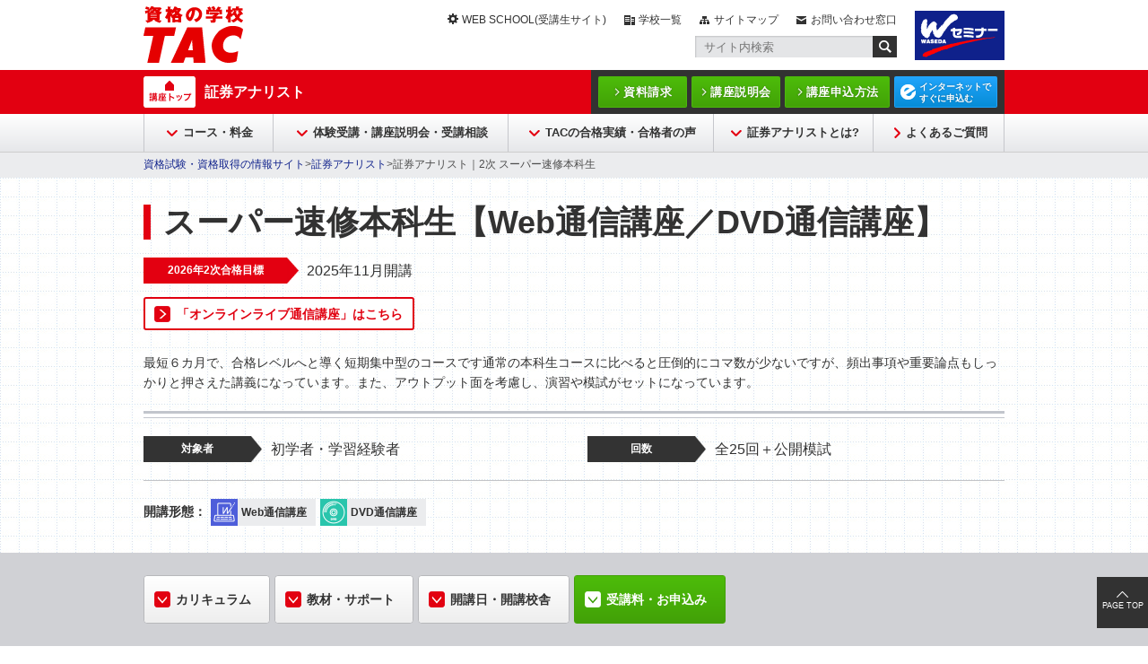

--- FILE ---
content_type: text/html; charset=UTF-8
request_url: https://www.tac-school.co.jp/kouza_analyst/analyst_crs_2ssoku_s.html
body_size: 55817
content:
<!DOCTYPE html>
<html prefix="og: http://ogp.me/ns# fb: http://ogp.me/ns/fb# article: http://ogp.me/ns/article#" lang="ja">
<head>
<meta charset="UTF-8">

<link rel="shortcut icon" href="/favicon.ico?dummy=1707456579" />
<link rel="stylesheet" type="text/css" href="/css/kouza_analyst/analyst_crs_2ssoku_s.css" charset="UTF-8" />
<link rel="stylesheet" type="text/css" href="/publis.css" /><meta name="keywords" content="" />
<meta name="description" content="" />
<title>証券アナリスト｜2次 スーパー速修本科生｜資格の学校TAC[タック]</title>
<script >
<!--
	var pbGlobalAliasBase = '/';
//-->
</script>
<script  src="/public.js"></script>
<link rel="stylesheet" type="text/css" href="/library/renew-common/css/kouza_common_pc.css" />
<link rel="stylesheet" type="text/css" href="/library/renew-common/css/jquery.bxslider_pc.css" />
<script src="/scripts/jquery-1.7.min.js"></script>
<script src="/scripts/jquery_prototype.js"></script>
<script src="/assets/js/script_pc.js"></script>
<link rel="stylesheet" type="text/css" href="/assets/css/style_pc.css" />

<!--[if lt IE 9]>
<script  src="/library/renew-common/js/html5.js"></script>
<![endif]-->

<link rel="shortcut icon" href="/library/favicon.ico" type="image/vnd.microsoft.icon" />
<link rel="icon" href="/library/favicon.ico" type="image/vnd.microsoft.icon" />

<script  src="/library/renew-common/js/renew_common.js"></script>
<script  src="/library/renew-common/js/jquery.bxslider.js"></script>
<script  src="/library/renew-common/js/jquery.tile.js"></script>

<script  src="/library/renew-common/js/navfix.js"></script>
<script  src="/library/kouza_analyst/renew-js/script.js"></script>

<script  src="/library/kouza_analyst/renew-js/analystCurrent.js"></script>

<link rel="canonical" href="https://www.tac-school.co.jp/kouza_analyst/analyst_crs_2ssoku_s.html">
<meta property="og:title" content="証券アナリスト｜2次 スーパー速修本科生｜資格の学校TAC[タック]">
<meta property="og:site_name" content="資格の学校TAC">
<meta property="og:url" content="https://www.tac-school.co.jp/kouza_analyst/analyst_crs_2ssoku_s.html">
<meta property="og:type" content="article">
</head>
<body>
<noscript><p>このページではjavascriptを使用しています。</p></noscript>
<div id="page" class="pbPage">
<div id="headerArea" class="pbHeaderArea">
	<div id="area1" class="pbArea ">
		<div class="pbNested " >
			<div class="  pbNested pbNestedWrapper "  id="pbBlock15655056">
								<div class="pbNested " >
			<div class="pbNested pbNestedWrapper "  id="pbBlock15653301">
						<header class="t_header">
  <div class="inner">
    <div class="h-logo">
      <a href="/"><img class="pc" src="/assets/img/logo_tac.png" alt="資格の学校TAC" /><img class="sp"  src="/assets/img/logo_tac_sp.png" alt="資格の学校TAC" /></a>
    </div>
    <div class="h-side">
      <div class="menu">
        <div class="list">
          <ul>
            <li class="web"><a href="https://www.tac-school.co.jp/wsportal.html" target="_blank" rel="noopener">WEB SCHOOL(受講生サイト)</a></li>
            <li class="school"><a href="/tacmap.html">学校一覧</a></li>
            <li class="map"><a href="/sitemap.html">サイトマップ</a></li>
            <li class="info"><a href="/toiawase.html">お問い合わせ窓口</a></li>
          </ul>
        </div>
        <div class="search">
          <form name="SS_searchForm" id="SS_searchForm" action="https://ssl.syncsearch.jp/search" method="get" enctype="application/x-www-form-urlencoded">
            <input name="site" value="V9IBJY41" type="hidden" />
            <input name="charset" value="UTF-8" type="hidden" />
            <input name="design" value="3" type="hidden" />
            <input name="query" value="" id="SS_searchQuery" maxlength="100" placeholder="サイト内検索" type="text" autocomplete="off" />
            <button><img src="/assets/img/icon_search.png" alt="送信" id="SS_searchSubmit" width="27" height="24" title="送信" /></button>
          </form>
        </div>
      </div>
      <div class="seminar">
        <a href="https://www.w-seminar.co.jp/" target="_blank" rel="noopener"><img src="/assets/img/logo_w-seminar_w100.png" alt="wセミナー" /></a>
      </div>
    </div>
  </div>
</header>
			</div>
		</div>

			</div>
			<div class="  pbNested pbNestedWrapper "  id="pbBlock15655057">
								<div class="pbNested " >
			<div class="pbNested pbNestedWrapper "  id="pbBlock15653490">
						<div class="t_fixed-menu">
  <div class="fixed-innner">

    <div class="t_header-nav">
      <div class="inner">
        <div class="n-title">
          <div class="top"><a href="/kouza_analyst.html">証券アナリスト</a></div>
        </div>
        <div class="n-menu">
          <div class="item"><div class="item-title"><a href="/seikyu/seikyu.html">資料請求</a></div></div>
          <div class="item"><div class="item-title"><a href="/kouza_analyst/analyst_gd_idx.html">講座説明会</a></div></div>
          <div class="item"><div class="item-title"><a href="/apply.html">講座申込方法</a></div></div>
          <div class="item"><div class="item-title blue"><a href="https://ec.tac-school.co.jp/targetyear?eukecourse_code=11001&purposelevel_code=" target="_blank">インターネットで<br>すぐに申込む</a></div></div>
        </div>
      </div>
    </div>

    <div class="t_header-global">
      <div class="g-back"></div>
      <div class="g-global small">
        <div class="inner">
          <ul>
            <li class="pulldown"><a href="/kouza_analyst.html#course">コース・料金</a></li>
            <li class="pulldown"><a href="/kouza_analyst/analyst_gd_idx.html">体験受講・講座説明会・受講相談</a></li>
            <li class="pulldown"><a href="/kouza_analyst/analyst_jisseki_idx.html">TACの合格実績・合格者の声</a></li>
            <li class="pulldown"><a href="/kouza_analyst/analyst_sk_idx.html">証券アナリストとは?</a></li>
            <li><a href="https://faq.tac-school.co.jp/support/list/web/category183.html" target="_blank">よくあるご質問</a></li>
          </ul>
        </div>
      </div>
      <div class="g-megamenu">
        <div class="inner">
          <div class="box">
            <div class="list">
              <ul>
                <li><a href="/kouza_analyst.html#tab1" onclick="document.location = this.href;window.location.reload(true);">一次試験の方</a></li>
                <li><a href="/kouza_analyst.html#tab2" onclick="document.location = this.href;window.location.reload(true);">二次試験の方</a></li>
                <li><a href="/kouza_analyst/analyst_style.html">学習メディア・フォロー制度</a></li>
                <li><a href="/kouza_analyst/analyst_nittei.html">講義日程</a></li>
              </ul>
            </div>
          </div>
          <div class="box">
            <div class="list">
              <ul>
                <li><a href="/kouza_analyst/analyst_gd_idx.html">講座説明会・受講相談</a></li>
                <li><a href="/kouza_analyst/tacchannel.html">動画で見るセミナー・試験情報</a></li>
                <li><a href="/soudan03.html">頼れるTACの無料受講相談</a></li>
              </ul>
            </div>
          </div>
          <div class="box">
            <div class="list">
              <ul>
                <li><a href="/kouza_analyst/analyst_rsn_curri.html">効率的カリキュラム</a></li>
                <li><a href="/kouza_analyst/analyst_rsn_kyozai.html">最新教材</a></li>
                <li><a href="/kouza_analyst/analyst_rsn_kousi.html">プロフェッショナル講師陣</a></li>
              </ul>
            </div>
          </div>
          <div class="box">
            <div class="list">
              <ul>
                <li><a href="/kouza_analyst/analyst_studytime.html">合格に必要な勉強時間</a></li>
                <li><a href="/kouza_analyst/analyst_difficulty.html">試験の難易度・勉強方法</a></li>
              </ul>
            </div>
          </div>
          <div class="box">
            <div class="list">
              <ul>
                <li><a href="/kouza_kokuso/kokuso_guidance.html">講座説明会</a></li>
                <li><a href="/kouza_komuin/komuin_gd_sodan.html">受講相談</a></li>
              </ul>
            </div>
          </div>
        </div>
      </div>
    </div>

    <div class="t_header-burger">
      <div class="sp-menu"><span></span><span></span><span></span></div>
      <div class="inner">
        <div class="b-title"><a href="/kouza_analyst.html">証券アナリスト</a></div>
        <div class="b-search">
          <form name="SS_searchForm" id="SS_searchForm" action="https://ssl.syncsearch.jp/search" method="get" enctype="application/x-www-form-urlencoded">
            <input name="site" value="V9IBJY41" type="hidden" />
            <input name="charset" value="UTF-8" type="hidden" />
            <input name="design" value="3" type="hidden" />
            <button><img src="/assets/img/icon_searc_sp.png" alt="送信" id="SS_searchSubmit" width="27" height="24" title="送信" /></button>
            <input name="query" value="" id="SS_searchQuery" maxlength="100" placeholder="サイト内検索" type="text" autocomplete="off" />
          </form>
        </div>
        <div class="b-accordion">
          <div class="box">
            <div class="button"><a href="/kouza_analyst.html#course">コース・料金</a><span></span></div>
            <div class="list">
              <ul>
                <li><a href="/kouza_analyst.html#tab1" onclick="document.location = this.href;window.location.reload(true);">一次試験の方</a></li>
                <li><a href="/kouza_analyst.html#tab2" onclick="document.location = this.href;window.location.reload(true);">二次試験の方</a></li>
                <li><a href="/kouza_analyst/analyst_style.html">学習メディア・フォロー制度</a></li>
                <li><a href="/kouza_analyst/analyst_nittei.html">講義日程</a></li>
              </ul>
            </div>
          </div>
          <div class="box">
            <div class="button"><a href="/kouza_analyst/analyst_gd_idx.html">体験受講・講座説明会・受講相談</a><span></span></div>
            <div class="list">
              <ul>
                <li><a href="/kouza_analyst/analyst_gd_idx.html">講座説明会・受講相談</a></li>
                <li><a href="/kouza_analyst/tacchannel.html">動画で見るセミナー・試験情報</a></li>
                <li><a href="/soudan03.html">頼れるTACの無料受講相談</a></li>
              </ul>
            </div>
          </div>
          <div class="box">
            <div class="button"><a href="/kouza_analyst/analyst_jisseki_idx.html">TACの合格実績・合格者の声</a><span></span></div>
            <div class="list">
              <ul>
                <li><a href="/kouza_analyst/analyst_rsn_curri.html">効率的カリキュラム</a></li>
                <li><a href="/kouza_analyst/analyst_rsn_kyozai.html">最新教材</a></li>
                <li><a href="/kouza_analyst/analyst_rsn_kousi.html">プロフェッショナル講師陣</a></li>
              </ul>
            </div>
          </div>
          <div class="box">
            <div class="button"><a href="/kouza_analyst/analyst_sk_idx.html">証券アナリストとは?</a><span></span></div>
            <div class="list">
              <ul>
                <li><a href="/kouza_analyst/analyst_studytime.html">合格に必要な勉強時間</a></li>
                <li><a href="/kouza_analyst/analyst_difficulty.html">試験の難易度・勉強方法</a></li>
              </ul>
            </div>
          </div>
          <div class="box">
            <div class="button"><a href="https://faq.tac-school.co.jp/support/list/web/category183.html" target="_blank">よくあるご質問</a></div>
          </div>
        </div>
        <div class="b-menu">
          <ul>
            <li class="course"><a href="/">講座一覧</a></li>
            <li class="school"><a href="/tacmap.html">学校一覧</a></li>
          </ul>
          <ul>
            <li class="info"><a href="/toiawase.html">お問合せ窓口</a></li>
            <li class="web"><a href="https://portal.tac-school.co.jp/" target="_blank" rel="noopener">WEB<br>SCHOOL</a></li>
            <li class="map"><a href="/sitemap.html">サイトマップ</a></li>
          </ul>
        </div>
        <div class="b-button">
          <ul>
            <li class="book"><a href="/seikyu/seikyu.html">資料請求</a></li>
            <li class="session"><a href="/kouza_analyst/analyst_gd_idx.html">説明会</a></li>
            <li class="application"><a href="/apply.html">申込方法</a></li>
            <li class="net"><a href="https://ec.tac-school.co.jp/targetyear?eukecourse_code=11001&purposelevel_code="_blank">お申込み</a></li>
          </ul>
        </div>
      </div>
    </div>
  </div>
</div>

<div class="t_fixed-footer">
  <div class="totop"></div>
  <div class="list">
    <ul>
      <li><a href="/seikyu/seikyu.html">資料請求</a></li>
      <li><a href="/kouza_analyst/analyst_gd_idx.html">説明会</a></li>
      <li><a href="/apply.html">申込方法</a></li>
      <li class="blue"><a href="https://ec.tac-school.co.jp/targetyear?eukecourse_code=11001&purposelevel_code=" target="_blank">お申込み</a></li>
    </ul>
  </div>
</div>
			</div>
		</div>

			</div>
			<div class="  pbNested pbNestedWrapper "  id="pbBlock15655058">
								<div class="pbNested " >
			<div class="t_navigation pbNested pbNestedWrapper "  id="pbBlock15653253">
						<div class="pbBlock pbBlockNavigation "><a href="/index.html">資格試験・資格取得の情報サイト</a>&gt;<a href="/kouza_analyst.html">証券アナリスト</a>&gt;証券アナリスト｜2次 スーパー速修本科生</div>

			</div>
		</div>

			</div>
		</div>
	</div>

</div><div id="areaWrapper1" class="pbAreaWrapper1"><div id="areaWrapper2" class="pbAreaWrapper2"><div id="mainArea" class="pbMainArea">
	<div id="area0" class="pbArea ">
		<div class="pbNested " >
			<div class="pbNested pbNestedWrapper "  id="pbBlock6193451">
						<div class="DTLcourseOverviewModule"><div class="renew-innerWrap"><h1 class="DTLcourseOverview__mainTItle">スーパー速修本科生【Web通信講座／DVD通信講座】</h1><ul class="DTLtextitemGroup"><li><div class="DTLcontentList__item--longRed"><p>2026年2次合格目標</p></div><p class="DTLcontentList__text">2025年11月開講</p></li></ul><ul class="DTLcourseOverview__campaignButtonGroup"><li class="DTLcourseOverview__campaignButton"><a href="https://www.tac-school.co.jp/kouza_analyst/analyst_crs_2ssoku_s_online.html">「オンラインライブ通信講座」はこちら</a></li></ul><p class="DTLparts__paragraph--catchcopy"></p><p class="DTLparts__paragraph--normal">最短６カ月で、合格レベルへと導く短期集中型のコースです通常の本科生コースに比べると圧倒的にコマ数が少ないですが、頻出事項や重要論点もしっかりと押さえた講義になっています。また、アウトプット面を考慮し、演習や模試がセットになっています。</p><ul class="DTLtextitemGroup--2column"><li><div class="DTLcontentList__item--shortBlack"><p>対象者</p></div><p class="DTLcontentList__text">初学者・学習経験者</p></li><li><div class="DTLcontentList__item--shortBlack"><p>回数</p></div><p class="DTLcontentList__text">全25回＋公開模試</p></li></ul><div class="DTLcourseOverviewStyleListBox"><ul class="DTLcourseOverviewStyleListGroup"><li class="DTLcourseOverviewStyleList"><img src="/library/renew-common/img/parts/DTLcourseOverviewStyleIcon--WEBTsushin.png"><p>Web通信講座</p></li><li class="DTLcourseOverviewStyleList"><img src="/library/renew-common/img/parts/DTLcourseOverviewStyleIcon--DVDTsushin.png"><p>DVD通信講座</p></li></ul></div></div><div class="DTLcourseOverviewAnkerLinkBox"><div class="renew-innerWrap"><ul class="DTLcourseOverviewAnkerLinkGroup"><li class="DTLcourseOverviewAnkerLink--normal"><a href="#atag_id_2064">カリキュラム</a></li><li class="DTLcourseOverviewAnkerLink--normal"><a href="#atag_id_2065">教材・サポート</a></li><li class="DTLcourseOverviewAnkerLink--normal"><a href="#atag_id_2066">開講日・開講校舎</a></li><li class="DTLcourseOverviewAnkerLink--conversion"><a href="#coursefee">受講料・お申込み</a></li></ul></div></div></div>
			</div>
			<div class="pbNested pbNestedWrapper "  id="pbBlock6193447">
						<div class="pbBlock pbBlockBase">
<div><h2 id="atag_id_2064" class="DTLparts__heading2--emphasis">カリキュラム</h2></div>

</div>

			</div>
			<div class="renew-innerWrap pbNested pbNestedWrapper "  id="pbBlock6193419">
								<div class="pbNested " >
			<div class="pbNested pbNestedWrapper "  id="pbBlock6193421">
						<div class="pbBlock pbBlockBase">
<div><p class="DTLsinglePicture"><img src="https://www.tac-school.co.jp/file/tac/kouza_analyst/renew-img/26_2ji_super_curi.png" alt="カリキュラム" title="カリキュラム" class="pbmce_selected" /></p>
<div class="DTLbutton__group--centering">
<div class="DTLbutton--normal"><a href="https://www.tac-school.co.jp/file/tac/kouza_analyst/renew-img/26_2ji_super_curi.png" target="_blank" rel="noopener">
<div class="DTLbutton--content">
<p class="DTLbutton--text">画像を拡大する</p>
<p class="DTLbutton--icon"><img src="/library/renew-common/img/parts/DTLbutton__windowOpen.png" /></p>
</div>
</a></div>
</div></div>

</div>

			</div>
		</div>

			</div>
			<div class="pbNested pbNestedWrapper "  id="pbBlock6193448">
						<div class="pbBlock pbBlockBase">
<div><h2 id="atag_id_2065" class="DTLparts__heading2--emphasis">教材・サポート</h2></div>

</div>

			</div>
			<div class="renew-innerWrap pbNested pbNestedWrapper "  id="pbBlock6193422">
								<div class="pbNested " >
			<div class="pbNested pbNestedWrapper "  id="pbBlock6193423">
						<div class="pbBlock pbBlockBase">
<div><h3 class="DTLparts__heading3">使用教材</h3></div>

</div>

			</div>
			<div class="pbNested pbNestedWrapper "  id="pbBlock6193425">
						<div class="pbBlock pbBlockBase">
<div><p class="DTLparts__paragraph--normal">基本テキスト3冊／直前講義テキスト（数量分析と確率・統計）1冊／直前講義テキスト（職業倫理・行為基準）1冊／問題集4冊（自宅学習用）／基本例題集3冊／直前例題集4冊／実力確認テスト5回（証券2回/財務2回/経済1回 ※配付のみ・添削なし）／全国公開模試（1回）</p></div>

</div>

			</div>
			<div class="pbNested pbNestedWrapper "  id="pbBlock6193424">
						<div class="pbBlock pbBlockBase">
<div><h3 class="DTLparts__heading3">サポート制度</h3></div>

</div>

			</div>
			<div class="pbNested pbNestedWrapper "  id="pbBlock6193426">
						<div class="pbBlock pbBlockBase">
<div><div class="DTLcontentslistbox--group1">
<div class="DTLcontentslistbox">
<div class="DTLcontentslistbox__title"><span>再受講割引制度</span></div>
<div class="DTLcontentslistbox__content">
<p class="DTLparts__paragraph--catchcopy DTLmargintop--pc15sp10">【10%OFF】</p>
<p class="DTLparts__paragraph--heading">対象者</p>
<p class="DTLparts__paragraph--normal">過去にTACの証券アナリストの2次合格目標の本科生コースをご受講いただいた方で、入会金が必要なコースをお申込みの方（0から始まる会員番号をお持ちの方）が対象となります。</p>
<div class="DTLparts__annotationGroup">
<p class="DTLparts__annotation">他の割引制度との併用はできません。</p>
</div>
<p class="DTLparts__paragraph--heading">スーパー速修本科生　再受講割引受講料</p>
<ul class="DTLtextitemGroup--2column"><!--<li>
<div class="DTLcontentList__item--shortBlack">
<p>教室講座</p>
</div>
<p class="DTLcontentList__text">￥90,000</p>
</li>
<li>
<div class="DTLcontentList__item--shortBlack">
<p>ビデオブース講座</p>
</div>
<p class="DTLcontentList__text">￥90,000</p>
</li>-->
<li>
<div class="DTLcontentList__item--shortBlack">
<p>Web通信講座</p>
</div>
<p class="DTLcontentList__text">￥90,000</p>
</li>
<li>
<div class="DTLcontentList__item--shortBlack">
<p>DVD通信講座</p>
</div>
<p class="DTLcontentList__text">￥108,000</p>
</li>
</ul>
<div class="DTLparts__annotationGroup"><!--<p class="DTLparts__annotation">0から始まる会員番号をお持ちでない方は、受講料のほかに別途入会金（￥10,000・税込）が必要です。会員番号につきましては、TAC各校またはカスタマーセンター（0120-509-117）までお問い合わせください。</p>-->
<p class="DTLparts__annotation">受講料には、教材費・消費税が含まれています。</p>
<p class="DTLparts__annotation">通信講座の送付先は、日本国内に限らせていただきます。</p>
<p class="DTLparts__annotation">Web通信講座をお申込みの場合、お申込み前に必ず<a href="http://portal.tac-school.co.jp/" target="_blank" rel="noopener">TAC WEB SCHOOL</a>の動作環境ページをご確認ください。実際にご受講される端末から<a href="http://portal.tac-school.co.jp/" target="_blank" rel="noopener">TAC WEB SCHOOL</a>にアクセスしていただき、［<a href="http://portal.tac-school.co.jp/" target="_blank" rel="noopener">TAC WEB SCHOOL</a>動作環境のご案内 ]ボタンから、動作環境チェッカーページへお進みください。</p>
<p class="DTLparts__annotation">DVD通信講座は、DVD－Rメディアでのご提供となりますので、DVD－Rメディア対応のDVDプレーヤーのみご視聴になれます。なお、パソコン・ゲーム機などでの動作保証はしておりませんので、予めご了承ください。</p>
</div>
</div>
</div>
</div></div>

</div>

			</div>
		</div>

			</div>
			<div class="pbNested pbNestedWrapper "  id="pbBlock6193449">
						<div class="pbBlock pbBlockBase">
<div><h2 id="atag_id_2066" class="DTLparts__heading2--emphasis">開講日・開講校舎</h2></div>

</div>

			</div>
			<div class="commonTabWrap pbNested pbNestedWrapper "  id="pbBlock6193429">
								<div class="pbNested " >
			<div class="selecter renew-innerWrap courseSelect pbNested pbNestedWrapper "  id="pbBlock6193430">
								<div class="pbNested " >
			<div class="pbNested pbNestedWrapper "  id="pbBlock6193431">
						<div class="pbBlock pbBlockBase">
<div><div class="DTLbutton__group--centering">
<div class="DTLbutton--normal">
                <a href="/kouza_analyst/analyst_nittei.html" target="_blank">
                    <div class="DTLbutton--content">
                        <p class="DTLbutton--text">日程表</p>
        <!--<p class="DTLbutton--icon"><img src="/library/renew-common/img/parts/DTLbutton__pdf.png">--></p>
                    </div>
                </a>
            </div>
</div></div>

</div>

			</div>
			<div class="pbNested pbNestedWrapper "  id="pbBlock15684048">
						<ul class="expSelecter DTLtab">

<li class="DTLtabexpSelecterTop">
<p class="DTLtabexpSelecterMain">通信講座</p>
</li>
<!--
<li class="DTLtabexpSelecterTop">
<p class="DTLtabexpSelecterMain">通学講座</p>
</li>
-->

</ul>
			</div>
		</div>

			</div>
			<div class="renew-innerWrap clearfix pbNested pbNestedWrapper "  id="pbBlock6193433">
								<div class="pbNested " >
			<div class="expSelecterTarget clearfix pbNested pbNestedWrapper "  id="pbBlock6193434">
								<div class="pbNested " >
			<div class="expSelecterRank pbNested pbNestedWrapper "  id="pbBlock6193440">
								<div class="pbNested " >
			<div class="pbNested pbNestedWrapper "  id="pbBlock6193442">
						<div class="pbBlock pbBlockBase">
<div><h3 class="DTLparts__heading3">Web通信講座</h3></div>

</div>

			</div>
			<div class="pbNested pbNestedWrapper "  id="pbBlock6193443">
						<div class="pbBlock pbBlockBase">
<div><div class="DTLcontentslistbox--group1">
<div class="DTLcontentslistbox">
<div class="DTLcontentslistbox__title"><span>開講情報</span></div>
<div class="DTLcontentslistbox__content">
<ul class="DTLtextitemGroup">
<li>
<div class="DTLcontentList__item--shortBlack">
<p>配信開始日</p>
</div>
<p class="DTLcontentList__text">11/28（金）～</p>
</li>
<li>
<div class="DTLcontentList__item--shortBlack">
<p>教材発送日</p>
</div>
<p class="DTLcontentList__text">11/26（水）～</p>
</li>
<p class="DTLparts__textlink--windowopen"><a href="https://faq.tac-school.co.jp/support/list/web/knowledge1021.html" target="_blank" rel="noopener">「教材の初回発送日につきましては、こちらをご確認ください。」</a></p>
</ul>
</div>
</div>
</div></div>

</div>

			</div>
			<div class="pbNested pbNestedWrapper "  id="pbBlock6193441">
						<div class="pbBlock pbBlockBase">
<div><h3 class="DTLparts__heading3">DVD通信講座





</h3></div>

</div>

			</div>
			<div class="pbNested pbNestedWrapper "  id="pbBlock6193444">
						<div class="pbBlock pbBlockBase">
<div><div class="DTLcontentslistbox--group1">
<div class="DTLcontentslistbox">
<div class="DTLcontentslistbox__title"><span>開講情報</span></div>
<div class="DTLcontentslistbox__content">
<ul class="DTLtextitemGroup">
<li>
<div class="DTLcontentList__item--shortBlack">
<p>初回送付日</p>
</div>
<p class="DTLcontentList__text">11/26（水）～</p>
</li>
<li>
<div class="DTLcontentList__item--shortBlack">
<p>教材発送日</p>
</div>
<p class="DTLcontentList__text">11/26（水）～</p>
</li>
<p class="DTLparts__textlink--windowopen"><a href="https://faq.tac-school.co.jp/support/list/web/knowledge1021.html" target="_blank" rel="noopener">「教材の初回発送日につきましては、こちらをご確認ください。」</a></p>
</ul>
</div>
</div>
</div></div>

</div>

			</div>
			<div class="pbNested pbNestedWrapper "  id="pbBlock6193445">
						<div class="pbBlock pbBlockBase">
<div><div class="DTLparts__annotationGroup">
<p class="DTLparts__annotation">Web通信講座の視聴期限は2026年6月末日までです。</p>
</div></div>

</div>

			</div>
		</div>

			</div>
			<div class="expSelecterRank pbNested pbNestedWrapper "  id="pbBlock6193435">
								<div class="pbNested " >
			<div class="pbNested pbNestedWrapper "  id="pbBlock6193436">
						<div class="pbBlock pbBlockBase">
<div><h3 class="DTLparts__heading3">教室講座（新宿校）</h3></div>

</div>

			</div>
			<div class="pbNested pbNestedWrapper "  id="pbBlock6193439">
						<div class="pbBlock pbBlockBase">
<div class="heading3"><div class="DTLcontentslistbox--group1">
<div class="DTLcontentslistbox">
<div class="DTLcontentslistbox__title"><span>開講情報</span></div>
<div class="DTLcontentslistbox__content">
<p class="DTLparts__paragraph--heading DTLmargintop--pc15sp10">新宿校</p>
<ul class="DTLtextitemGroup--2column">
<li>
<div class="DTLcontentList__item--shortBlack">
<p>証券分析</p>
</div>
<p class="DTLcontentList__text">11/30（土）13：00～</p>
</li>
<!--<li>
                                <div class="DTLcontentList__item--shortBlack">
                                    <p>財務分析/C・F</p>
                                </div>
                                <p class="DTLcontentList__text">2023/1/8（日）13：00～</p>
                            </li>
                            <li>
                                <div class="DTLcontentList__item--shortBlack">
                                    <p>市場と経済の分析</p>
                                </div>
                                <p class="DTLcontentList__text">2023/1/29（日）13：00～</p>
                            </li>--></ul>
<div class="DTLparts__annotationGroup">
<p class="DTLparts__annotation">証券分析の第1回講義は無料体験入学OK</p>
</div>
</div>
</div>
</div></div>

</div>

			</div>
			<div class="pbNested pbNestedWrapper "  id="pbBlock6193438">
						<div class="pbBlock pbBlockBase">
<div><h3 class="DTLparts__heading3">ビデオブース講座（新宿校）</h3></div>

</div>

			</div>
			<div class="pbNested pbNestedWrapper "  id="pbBlock6193437">
						<div class="pbBlock pbBlockBase">
<div><div class="DTLcontentslistbox--group1">
<div class="DTLcontentslistbox">
<div class="DTLcontentslistbox__title"><span>開講情報</span></div>
<div class="DTLcontentslistbox__content">
<p class="DTLparts__paragraph--heading DTLmargintop--pc15sp10">開講校舎</p>
<p class="DTLparts__paragraph--normal">新宿校</p>
<p class="DTLparts__paragraph--heading">視聴開始日</p>
<p class="DTLparts__paragraph--normal">11/29（金）～</p>
</div>
</div>
</div></div>

</div>

			</div>
		</div>

			</div>
		</div>

			</div>
		</div>

			</div>
		</div>

			</div>
			<div class="  pbNested pbNestedWrapper "  id="pbBlock6193450">
								<div class="pbNested " >
			<div class="pbNested pbNestedWrapper "  id="pbBlock15672112">
						<div class="DTLconversionModule">
            <div class="DTLconversion__redlineOuter">
                <div class="DTLconversion__redline">
                    <h2 class="DTLconversion__redlineHeading" id="coursefee">受講料・お申込み</h2>
                    <p class="DTLconversion__redlineSubtext">(教材費・消費税10%込み)</p>
                </div>
            </div>
</div>
			</div>
		</div>

			</div>
			<div class="commonTabWrap pbNested pbNestedWrapper "  id="pbBlock6193403">
								<div class="pbNested " >
			<div class="selecter renew-innerWrap courseSelect pbNested pbNestedWrapper "  id="pbBlock6193404">
								<div class="pbNested " >
			<div class="pbNested pbNestedWrapper "  id="pbBlock15684047">
						<ul class="expSelecter DTLtab">

<li class="DTLtabexpSelecterTop">
<p class="DTLtabexpSelecterMain">通信講座</p>

</li>
<!--
<li class="DTLtabexpSelecterTop">
<p class="DTLtabexpSelecterMain">通学講座</p>
</li>-->

<!--
<li class="DTLtabexpSelecterTop">
<p class="DTLtabexpSelecterMain">通信+通学講座</p>
</li>
-->

</ul>
			</div>
			<div class="pbNested pbNestedWrapper "  id="pbBlock6193405">
						<div class="pbBlock pbBlockBase">
<div><div class="DTLconversion__howtoapplyBox">
                                <p class="DTLconversion__howtoapplyText">インターネット、郵送、TAC受付窓口にてお申し込みいただけます。</p>
                                <p class="DTLconversion__howtoapplyButton">
                                    <a href="/apply.html">申込方法の説明を見る</a>
                                </p>
                            </div></div>

</div>

			</div>
		</div>

			</div>
			<div class="renew-innerWrap clearfix pbNested pbNestedWrapper "  id="pbBlock6193407">
								<div class="pbNested " >
			<div class="expSelecterTarget clearfix beginnerCourseBlock  pbNested pbNestedWrapper "  id="pbBlock6193408">
								<div class="pbNested " >
			<div class="expSelecterRank pbNested pbNestedWrapper "  id="pbBlock6193414">
								<div class="pbNested " >
			<div class="pbNested pbNestedWrapper "  id="pbBlock6193415">
								<div class="pbNested " >
			<div class="pbNested pbNestedWrapper "  id="pbBlock6193416">
						<div class="pbBlock pbBlockBase">
<div><h3 class="DTLparts__heading3">２次スーパー速修本科生</h3></div>

</div>

			</div>
			<div class="pbNested pbNestedWrapper "  id="pbBlock6193418">
						<div class="pbBlock pbBlockBase">
<div><div class="DTLconversion__itemBox">
                                <div class="DTLconversion__imformationArea">
                                    <!-- <p class="DTLconversion__campaignicon">キャンペーン中！</p> -->
                                    <div class="DTLconversion__imformationContent">
                                        <div class="DTLconversion__imformationContent--upper">
                                            <p class="DTLconversion__itemType"><img src="/library/renew-common/img/parts/DTLconversion__itemTypeicon--WEBTsushin.png"> </p>
                                            <div class="DTLconversion__Textarea">
                                                <p class="DTLconversion__itemName">Web通信講座</p>
                                                <p class="DTLconversion__priceText">￥100,000</p>
                                            </div>
                                        </div>
                                        <div class="DTLconversion__imformationContent--downer">
                                            <ul class="DTLtextitemGroup--2column">
                                                <!-- <li>
                                                    <div class="DTLcontentList__item--shortBlack">
                                                        <p>申込締切</p>
                                                    </div>-->
                                                    <p class="DTLcontentList__text"></p>
                                                 
                                                <li>
                                                    <div class="DTLcontentList__item--shortBlack">
                                                        <p>入会金</p>
                                                    </div>
                                                    <p class="DTLcontentList__text">￥10,000</p>
                                                </li>
                                                <li>
                                                    <div class="DTLcontentList__item--shortBlack">
                                                        <p>商品コード</p>
                                                    </div>
                                                    <p class="DTLcontentList__text">パンフレットまたはインターネット申込サイトにてご確認ください。</p>
                                                </li>
                                            

                                        </div>
                                    </div>



                                </div>
                                    <div class="DTLconversion__buttonArea">
                                        <p class="DTLconversion__button--internet"><a href="https://ec.tac-school.co.jp/products/category.php?category_id=81" target="_blank">インターネットで申込む</a></p>
                                        <p class="DTLconversion__button--postal"><a href="/apply.html">申込方法を見る</a></p>
                                    </div>
</div></div>

</div>

			</div>
			<div class="pbNested pbNestedWrapper "  id="pbBlock6193417">
						<div class="pbBlock pbBlockBase">
<div><div class="DTLconversion__itemBox">
                                <div class="DTLconversion__imformationArea">
                                    <!-- <p class="DTLconversion__campaignicon">キャンペーン中！</p> -->
                                    <div class="DTLconversion__imformationContent">
                                        <div class="DTLconversion__imformationContent--upper">
                                            <p class="DTLconversion__itemType"><img src="/library/renew-common/img/parts/DTLconversion__itemTypeicon--DVDTsushin.png"> </p>
                                            <div class="DTLconversion__Textarea">
                                                <p class="DTLconversion__itemName">DVD通信講座</p>
                                                <p class="DTLconversion__priceText">￥120,000</p>
                                            </div>
                                        </div>
                                        <div class="DTLconversion__imformationContent--downer">
                                            <ul class="DTLtextitemGroup--2column">
                                                <!-- <li>
                                                    <div class="DTLcontentList__item--shortBlack">
                                                        <p>申込締切</p>
                                                    </div>
                                                    <p class="DTLcontentList__text"></p>
                                                </li>-->
                                                <li>
                                                    <div class="DTLcontentList__item--shortBlack">
                                                        <p>入会金</p>
                                                    </div>
                                                    <p class="DTLcontentList__text">￥10,000</p>
                                                </li>
                                                <li>
                                                    <div class="DTLcontentList__item--shortBlack">
                                                        <p>商品コード</p>
                                                    </div>
                                                    <p class="DTLcontentList__text">パンフレットまたはインターネット申込サイトにてご確認ください。</p>
                                                </li>
                                            </ul>

                                        </div> 
                                    </div>



                                </div>
                                    <div class="DTLconversion__buttonArea">
                                        <p class="DTLconversion__button--internet"><a href="https://ec.tac-school.co.jp/products/category.php?category_id=81" target="_blank">インターネットで申込む</a></p>
                                        <p class="DTLconversion__button--postal"><a href="/apply.html">申込方法を見る</a></p>
                                    </div>
                            </div></div>

</div>

			</div>
		</div>

			</div>
		</div>

			</div>
			<div class="expSelecterRank pbNested pbNestedWrapper "  id="pbBlock6193409">
								<div class="pbNested " >
			<div class="pbNested pbNestedWrapper "  id="pbBlock6193410">
								<div class="pbNested " >
			<div class="pbNested pbNestedWrapper "  id="pbBlock6193411">
						<div class="pbBlock pbBlockBase">
<div><h3 class="DTLparts__heading3">２次スーパー速修本科生</h3></div>

</div>

			</div>
			<div class="pbNested pbNestedWrapper "  id="pbBlock6193412">
						<div class="pbBlock pbBlockBase">
<div><div class="DTLconversion__itemBox">
                                <div class="DTLconversion__imformationArea">
                                    <!-- <p class="DTLconversion__campaignicon">キャンペーン中！</p> -->
                                    <div class="DTLconversion__imformationContent">
                                        <div class="DTLconversion__imformationContent--upper">
                                            <p class="DTLconversion__itemType"><img src="/library/renew-common/img/parts/DTLconversion__itemTypeicon--classroom.png"> </p>
                                            <div class="DTLconversion__Textarea">
                                                <p class="DTLconversion__itemName">教室講座</p>
                                                <p class="DTLconversion__priceText">￥100,000</p>
                                            </div>
                                        </div>
                                         <div class="DTLconversion__imformationContent--downer">
                                            <ul class="DTLtextitemGroup--2column">
                                              <!--  <li>
                                                    <div class="DTLcontentList__item--shortBlack">
                                                        <p>申込締切</p>
                                                    </div>
                                                    <p class="DTLcontentList__text"></p>
                                                </li> -->
                                                <li>
                                                    <div class="DTLcontentList__item--shortBlack">
                                                        <p>入会金</p>
                                                    </div>
                                                    <p class="DTLcontentList__text">￥10,000</p>
                                                </li>
                                                <li>
                                                    <div class="DTLcontentList__item--shortBlack">
                                                        <p>商品コード</p>
                                                    </div>
                                                    <p class="DTLcontentList__text">パンフレットまたはインターネット申込サイトにてご確認ください。</p>
                                                </li>
                                            </ul>

                                        </div>
                                    </div>



                                </div>
                                    <div class="DTLconversion__buttonArea">
                                        <p class="DTLconversion__button--internet"><a href="https://ec.tac-school.co.jp/products/category.php?category_id=81" target="_blank">インターネットで申込む</a></p>
                                        <p class="DTLconversion__button--postal"><a href="/apply.html">申込方法を見る</a></p>
                                    </div>
                            </div></div>

</div>

			</div>
			<div class="pbNested pbNestedWrapper "  id="pbBlock6193413">
						<div class="pbBlock pbBlockBase">
<div><div class="DTLconversion__itemBox">
                                <div class="DTLconversion__imformationArea">
                                    <!-- <p class="DTLconversion__campaignicon">キャンペーン中！</p> -->
                                    <div class="DTLconversion__imformationContent">
                                        <div class="DTLconversion__imformationContent--upper">
                                            <p class="DTLconversion__itemType"><img src="/library/renew-common/img/parts/DTLconversion__itemTypeicon--individualDVD.png"> </p>
                                            <div class="DTLconversion__Textarea">
                                                <p class="DTLconversion__itemName">ビデオブース講座</p>
                                                <p class="DTLconversion__priceText">￥100,000</p>
                                            </div>
                                        </div>
                                         <div class="DTLconversion__imformationContent--downer">
                                            <ul class="DTLtextitemGroup--2column">
                                             <!--   <li>
                                                    <div class="DTLcontentList__item--shortBlack">
                                                        <p>申込締切</p>
                                                    </div>
                                                    <p class="DTLcontentList__text"></p>
                                                </li> -->
                                                <li>
                                                    <div class="DTLcontentList__item--shortBlack">
                                                        <p>入会金</p>
                                                    </div>
                                                    <p class="DTLcontentList__text">￥10,000</p>
                                                </li>
                                                <li>
                                                    <div class="DTLcontentList__item--shortBlack">
                                                        <p>商品コード</p>
                                                    </div>
                                                    <p class="DTLcontentList__text">パンフレットまたはインターネット申込サイトにてご確認ください。</p>
                                                </li>
                                            </ul>

                                        </div>
                                    </div>



                                </div>
                                    <div class="DTLconversion__buttonArea">
                                        <p class="DTLconversion__button--internet"><a href="https://ec.tac-school.co.jp/products/category.php?category_id=81" target="_blank">インターネットで申込む</a></p>
                                        <p class="DTLconversion__button--postal"><a href="/apply.html">申込方法を見る</a></p>
                                    </div>
                            </div></div>

</div>

			</div>
		</div>

			</div>
		</div>

			</div>
		</div>

			</div>
		</div>

			</div>
		</div>

			</div>
			<div class="renew-innerWrap DTLpaddingbottom--pc40sp25 pbNested pbNestedWrapper "  id="pbBlock6193427">
								<div class="pbNested " >
			<div class="pbNested pbNestedWrapper "  id="pbBlock6193428">
						<div class="pbBlock pbBlockBase">
<div><div class="DTLparts__annotationGroup">
<p class="DTLparts__annotation">0から始まる会員番号をお持ちでない方は、受講料のほかに別途入会金（￥10,000・税込）が必要です。会員番号につきましては、TAC各校またはカスタマーセンター（0120-509-117）までお問い合わせください。</p>
<p class="DTLparts__annotation">受講料には、教材費・消費税が含まれています。</p>
<p class="DTLparts__annotation">通信講座の送付先は、日本国内に限らせていただきます。</p>
<p class="DTLparts__annotation">Web通信講座をお申込みの場合、お申込み前に必ず<a href="http://portal.tac-school.co.jp/" target="_blank" rel="noopener">TAC WEB SCHOOL</a>の動作環境ページをご確認ください。実際にご受講される端末から<a href="http://portal.tac-school.co.jp/" target="_blank" rel="noopener">TAC WEB SCHOOL</a>にアクセスしていただき、［<a href="http://portal.tac-school.co.jp/" target="_blank" rel="noopener">TAC WEB SCHOOL</a>動作環境のご案内 ]ボタンから、動作環境チェッカーページへお進みください。</p>
<p class="DTLparts__annotation">DVD通信講座は、DVD－Rメディアでのご提供となりますので、DVD－Rメディア対応のDVDプレーヤーのみご視聴になれます。なお、パソコン・ゲーム機などでの動作保証はしておりませんので、予めご了承ください。</p>
<p class="DTLparts__annotation">Web通信講座の視聴期限は2026年6月末日までです。</p>
</div></div>

</div>

			</div>
		</div>

			</div>
		</div>
	</div>

</div></div></div><div id="footerArea" class="pbFooterArea">
	<div id="area4" class="pbArea ">
		<div class="pbNested " >
			<div class="  pbNested pbNestedWrapper "  id="pbBlock1102375">
								<div class="pbNested " >
			<div class="pbNested pbNestedWrapper "  id="pbBlock15672351">
						<style>
.tax8{
    display:none;
}

</style>



<!-- ************ start footer ************** -->
    <footer id="renew-globalFooter">
        <div id="renew-pagetop"><a href="#pageContent" class="hover">PAGE TOP</a>
        </div>

        <div id="renew-footerLink">
            <div class="renew-innerWrap">
                <ul class="linkList01c">
                    <li class="onlySP"><a href="/toiawase.html">お問い合わせ窓口・よくあるご質問</a>
                    </li>
                    <li><a href="/tac.html">会社情報</a>
                    </li>
                    <li><a href="/tac/english.html">About TAC（English）</a>
                    </li>
                    <li><a href="http://www.ir.tac-school.co.jp/" target="_blank" class="blankIcoC">IR情報</a>
                    </li>
                    <li><a href="/news/recruit.html">採用情報</a>
                    </li>
                    <li><a href="https://tacnavi.com" target="_blank" class="blankIcoC">就職情報</a>
                    </li>
                </ul>
                <ul class="sub">
                    <li><a href="/kodokensho.html">行動憲章</a>
                    </li>
                    <li><a href="/anshin.html">TACの安心宣言</a>
                    </li>
                    <li><a href="/terms.html">申込規約・利用規約等</a>
                    </li>
                    <li><a href="/privacy.html">個人情報保護方針</a>
                    </li>
                    <li><a href="/privacy/manage.html">個人情報の取扱い</a>
                    </li>
                    <li><a href="/security.html">情報セキュリティ方針</a>
                    </li>
                    <li><a href="/copyright.html">著作権保護に対する取り組み</a>
                    </li>
                    <li><a href="/socialguidline.html">ソーシャルメディアガイドライン</a>
                    </li>
                    <li><a href="/customer-harassment.html">カスタマーハラスメントに対する基本方針</a>
                    </li>
                </ul>
                <!-- / .renew-innerWrap -->
            </div>
            <!-- / #renew-footerLink -->
        </div>

        <div class="renew-innerWrap">
            <div class="corporateLink clearfix">
                <div class="corporate">
                    <p>
                        <a href="/index.html"><img src="/library/renew-common/img/parts/logo_tac2.png" alt="TAC株式会社" width="149" height="19"></a>
                    </p>
                    <ul class="sns">
                        <li>
                            <a href="https://twitter.com/TACschool" target="_blank">
                                <img src="/library/renew-common/img/parts/x.png" alt="X" width="28" height="28">
                            </a>
                        </li>
                        <li>
                            <a href="http://www.facebook.com/TACschool" target="_blank">
                                <img src="/library/renew-common/img/parts/fb.png" alt="facebook" width="28" height="28">
                            </a>
                        </li>
                    </ul>
                </div>

                <div class="sealBox onlyPC">
                    <p class="sf">
                        <a href="https://seal.starfieldtech.com/verifySeal?sealID=0SvI0SgUeSBlVJfUQwatyZuH5T9UkI770cXh84uaOVdc6iXBMjn8ftxxLuu" onclick="window.open('https://seal.starfieldtech.com/verifySeal?sealID=0SvI0SgUeSBlVJfUQwatyZuH5T9UkI770cXh84uaOVdc6iXBMjn8ftxxLuu', '', 'width=500,height=400'); return false;" target="_blank">
                            <img src="/library/renew-common/img/btn/starfield.png" alt="スターフィールドシール">
                        </a>
                    </p>
                    <p>
                        <a href="http://privacymark.jp/" target="_blank">
                            <img src="/library/renew-common/img/btn/privacy.png" alt="プライバシーマーク">
                        </a>
                    </p>
                </div>
                <!-- / .corporateLink -->
            </div>

            <p class="copy">Copyright© TAC Co., Ltd. All Rights Reserved.</p>
            <!-- / .innerWrap -->
        </div>

        <!-- / #globalFooter -->
    </footer>
    <!-- ************ end footer ************** -->
			</div>
		</div>

			</div>
			<div class="pbNested pbNestedWrapper "  id="pbBlock1102376">
						<!-- ここからHTMLタグ記述 -->

<script >
if (location .protocol == "https:") {
document.write(unescape('%3Cscript src="https://ssl.syncsearch.jp/common/js/sync_suggest.js" type="text/javascript"%3E%3C/script%3E')); 
} else {
document.write(unescape('%3Cscript src="http://pro.syncsearch.jp/common/js/sync_suggest.js" type="text/javascript"%3E%3C/script%3E')); 
}
</script>
<script > 
SYNCSEARCH_SITE="V9IBJY41";
</script>

<script >
  (function () {
    var tagjs = document.createElement("script");
    var s = document.getElementsByTagName("script")[0];
    tagjs.async = true;
    tagjs.src = "//s.yjtag.jp/tag.js#site=cg9jAid,crsCEGR";
    s.parentNode.insertBefore(tagjs, s);
  }());
</script>
<noscript>
  <iframe src="//b.yjtag.jp/iframe?c=cg9jAid,crsCEGR" width="1" height="1" frameborder="0" scrolling="no" marginheight="0" marginwidth="0"></iframe>
</noscript>

<!-- Google Tag Manager -->
<noscript><iframe src="//www.googletagmanager.com/ns.html?id=GTM-W7MHPV"
height="0" width="0" style="display:none;visibility:hidden"></iframe></noscript>
<script>(function(w,d,s,l,i){w[l]=w[l]||[];w[l].push({'gtm.start':
new Date().getTime(),event:'gtm.js'});var f=d.getElementsByTagName(s)[0],
j=d.createElement(s),dl=l!='dataLayer'?'&l='+l:'';j.async=true;j.src=
'//www.googletagmanager.com/gtm.js?id='+i+dl;f.parentNode.insertBefore(j,f);
})(window,document,'script','dataLayer','GTM-W7MHPV');</script>
<!-- End Google Tag Manager -->



<!-- SiteCatalyst code version: H.14.
Copyright 1997-2008 Omniture, Inc. More info available at
http://www.omniture.com -->
<script  src="/library/common/s_code.js"></script>
<script  src="/library/common/get_title.js"></script>
<script ><!--
/* You may give each page an identifying name, server, and channel on
the next lines. */
s.pageName=short_title
s.server=""
s.channel=""
s.pageType=""
s.prop1=""
s.prop2=""
s.prop3=""
s.prop4=""
s.prop5=""
/* Conversion Variables */
s.campaign=""
s.state=""
s.zip=""
s.events=""
s.products=""
s.purchaseID=""
s.eVar1=""
s.eVar2=""
s.eVar3=""
s.eVar4=""
s.eVar5=""
/************* DO NOT ALTER ANYTHING BELOW THIS LINE ! **************/
var s_code=s.t();if(s_code)document.write(s_code)//--></script>
<script ><!--
if(navigator.appVersion.indexOf('MSIE')>=0)document.write(unescape('%3C')+'\!-'+'-')
//--></script><!--/DO NOT REMOVE/-->
<!-- End SiteCatalyst code version: H.14. -->








<!-- ここまで -->
			</div>
		</div>
	</div>

</div></div>
<link rel="stylesheet" type="text/css" href="/library/renewal2023/css/publis_renewal2023.css" />
<script  src="/library/renewal2023/js/publis_renewal2023.js"></script>
<script >
<!--
var $tacjQuery = jQuery;

 $tacjQuery('.recommendList').each(function(){
  $tacjQuery(this).find('li .thumbBox').tile();  
 });

 $tacjQuery('.channelInfo').each(function(){
    $tacjQuery(this).find('.channelBox').tile(); 
 });

 $tacjQuery('.recommendList').each(function(){
    $tacjQuery(this).find('.bcSummary').tile();
 });

 $tacjQuery('.dougaMain').each(function(){
        $tacjQuery(this).find('.column').tile();
 });
// -->
</script>
</body>
</html>


--- FILE ---
content_type: text/css; charset=UTF-8
request_url: https://www.tac-school.co.jp/css/kouza_analyst/analyst_crs_2ssoku_s.css
body_size: 11282
content:

* {
	margin: 0;
	padding: 0;
}

/* Hides from IE7 \*/
*:first-child+html {
	letter-spacing: 0;
}
/* End hide from IE7 */	.pbInputForm {
	font-family: "ＭＳ Ｐゴシック",MS Gothic,"ヒラギノ角ゴ Pro W3", Osaka,sans-serif;
	background-color: #FFFFFF;
	border-bottom: 2px inset;
	border-left: 2px inset;
	border-right: 2px inset;
	border-top: 2px inset;
	font-size: 100%;
}
@media print {
	#pbca_toparea {
		display: none;
	}
}
ol , ul {
	margin: auto auto auto 30pt\9;
}
blockquote {
	margin-left: 30pt\9;
	margin-right: 0px\9;
}
:root ol, :root ul {
	margin: 16px 0px 16px 0px;
	padding: 0px 0px 0px 40px;
}
:root blockquote {
	margin: 16px 0px 16px 40px;
}

body {
		font-family: "ＭＳ Ｐゴシック",MS Gothic,"ヒラギノ角ゴ Pro W3", Osaka,sans-serif;
}

.pbPage {
		width: 100%;
}
.pbPage:after{
	content: "";
	display: block;
	height: 0;
	clear:both;
	visibility: hidden;
}
.pbLeftArea,
.pbRightArea
{
	min-height: 1px;
}

.pbLeftArea {
		float: left;
		overflow: hidden;
		width: 0px;
		display: inline;
}

.pbRightArea {
		float: right;
		overflow: hidden;
		width: 0px;
		display: inline;
}

.pbMainArea {
		overflow: hidden;
		max-width: 100%;
		_float: left;
		_display: inline;
}

.pbHeaderArea {
		clear: both;
		overflow: hidden;
}

.pbFooterArea {
		clear: both;
		overflow: hidden;
}
.pbAreaWrapper1 {
	padding: 0;
	margin: 0;
	border-width: 0;
	clear: both;
	height: 100%;
}
.pbAreaWrapper2 {
	padding: 0;
	border-width: 0;
}
.pbAreaWrapper2 {
	margin: 0\9;
	_float: left;
}
:root .pbAreaWrapper1:after {
	content: "";
	height: 0px;
	clear:both;
	display:block;
}
:root .pbAreaWrapper2 {
	margin: 0 0px 0 0px;
}

.pbBlock {
		clear: both;
}
.pbArea {
	margin: 0;
	padding: 0px;
	border-width: 0;
}
.pbZero {
	margin: 0;
	padding: 0px;
	border-width: 0;
	font-family: "ＭＳ Ｐゴシック",MS Gothic,"ヒラギノ角ゴ Pro W3", Osaka,sans-serif;
	line-height: normal;
	text-indent: 0;
}
.pbNestedDivider,
.pbInvisibleBlock,
.pbMobileInvisibleBlock,
.pbAddButton
{
	display: none;
}
.pbAnchor
{
	overflow: visible !important;
	padding: 0px !important;
	*width: 1px;
	*height: 1px;
}
.pbArticleButtonBlock,
.pbArticleButtonInline
{
	
}
.pbMobileOutputIcon
{
	visibility: hidden;
}.pbCorner {
		clear: both;
}
.pbNested {
	clear:both;
	padding: 0;
	margin: 0;
	min-height: 0;
	_height: 1%;
}
.pbNested:after {
	content: "";
	height: 0px;
	clear:both;
	display:block;
}
.pbNestedZero {
	clear:both;
	padding: 0;
	margin: 0;
	min-height: 0;
}
.pbNestedZero:after {
	content: "";
	height: 0px;
	clear:both;
	display:block;
}

.pbNestedWrapper {
	overflow:hidden;
}
.pbNestedWrapper {
	_overflow: visible;
	_overflow-x:hidden;
}
img.pbSystemImage {
	margin: 0;
	padding: 0px;
	background-color: transparent;
	border-width: 0;
	border-style: none;
	line-height: normal;
	text-indent: 0;
	font-size: small;
	vertical-align: baseline;
	font-weight: normal;
	font-style: normal;
	text-decoration: none;
}
.pbHorizontalNested {
	text-indent: 0;
	border-width: 0;
	margin: 0;
	padding: 0;
	float: left;
	overflow: hidden;
	min-height: 0;
}
.pbHorizontalNested:after {
	content: "";
	height: 0px;
	clear:both;
	display:block;
}
.pbAnchor {
	margin: 0;
	padding: 2px;
	font-family: "ＭＳ Ｐゴシック",MS Gothic,"ヒラギノ角ゴ Pro W3", Osaka,sans-serif;
	line-height: normal;
	text-indent: 0;
	overflow: visible !important;
}
.pbArticleStatus {
	margin: 0;
	padding: 1px;
	border: none;
	background-color: #6699cc;
	color: white;
	font-size: 10px;
	font-family: "ＭＳ Ｐゴシック",MS Gothic,"ヒラギノ角ゴ Pro W3", Osaka,sans-serif;
	font-weight: normal;
	line-height: normal;
	text-indent: 0;
	font-weight: normal;
	font-style: normal;
	text-decoration: none;
}
.pbArticleStatus a:link {
	cursor: default;
	margin: 0;
	padding: 0;
	border: none;
	background-color: transparent;
	color: white;
	font-size: 10px;
	font-family: "ＭＳ Ｐゴシック",MS Gothic,"ヒラギノ角ゴ Pro W3", Osaka,sans-serif;
	white-space: nowrap;
	line-height: normal;
	text-indent: 0;
	font-weight: normal;
	font-style: normal;
	text-decoration: none;
	overflow: hidden;
}
.pbArticleStatus a:visited {
	cursor: default;
	margin: 0;
	padding: 0;
	border: none;
	background-color: transparent;
	color: white;
	font-size: 10px;
	font-family: "ＭＳ Ｐゴシック",MS Gothic,"ヒラギノ角ゴ Pro W3", Osaka,sans-serif;
	white-space: nowrap;
	line-height: normal;
	text-indent: 0;
	font-weight: normal;
	font-style: normal;
	text-decoration: none;
	overflow: hidden;
}
.pbArticleStatus a:hover {
	cursor: default;
	margin: 0;
	padding: 0;
	border: none;
	background-color: transparent;
	color: white;
	font-size: 10px;
	font-family: "ＭＳ Ｐゴシック",MS Gothic,"ヒラギノ角ゴ Pro W3", Osaka,sans-serif;
	white-space: nowrap;
	line-height: normal;
	text-indent: 0;
	font-weight: normal;
	font-style: normal;
	text-decoration: none;
	overflow: hidden;
}
.pbArticleStatus a:active {
	cursor: default;
	margin: 0;
	padding: 0;
	border: none;
	background-color: transparent;
	color: white;
	font-size: 10px;
	font-family: "ＭＳ Ｐゴシック",MS Gothic,"ヒラギノ角ゴ Pro W3", Osaka,sans-serif;
	white-space: nowrap;
	line-height: normal;
	text-indent: 0;
	font-weight: normal;
	font-style: normal;
	text-decoration: none;
	overflow: hidden;
}
.pbArticleDetailStatus {
	margin: 0;
	padding: 0;
	border: none;
	background-color: #ccff99;
	color: black;
	font-size: 10px;
	font-family: "ＭＳ Ｐゴシック",MS Gothic,"ヒラギノ角ゴ Pro W3", Osaka,sans-serif;
	font-weight: normal;
	line-height: normal;
	text-indent: 0;
	font-weight: normal;
	font-style: normal;
	text-decoration: none;
}
.pbArticleDetailStatus a:link {
	cursor: default;
	margin: 0;
	padding: 0;
	border: none;
	background-color: transparent;
	color: black;
	font-size: 10px;
	font-family: "ＭＳ Ｐゴシック",MS Gothic,"ヒラギノ角ゴ Pro W3", Osaka,sans-serif;
	font-weight: normal;
	line-height: normal;
	text-indent: 0;
	font-weight: normal;
	font-style: normal;
	text-decoration: none;
}
.pbArticleDetailStatus a:visited {
	cursor: default;
	margin: 0;
	padding: 0;
	border: none;
	background-color: transparent;
	color: black;
	font-size: 10px;
	font-family: "ＭＳ Ｐゴシック",MS Gothic,"ヒラギノ角ゴ Pro W3", Osaka,sans-serif;
	font-weight: normal;
	line-height: normal;
	text-indent: 0;
	font-weight: normal;
	font-style: normal;
	text-decoration: none;
}
.pbArticleDetailStatus a:hover {
	cursor: default;
	margin: 0;
	padding: 0;
	border: none;
	background-color: transparent;
	color: black;
	font-size: 10px;
	font-family: "ＭＳ Ｐゴシック",MS Gothic,"ヒラギノ角ゴ Pro W3", Osaka,sans-serif;
	font-weight: normal;
	line-height: normal;
	text-indent: 0;
	font-weight: normal;
	font-style: normal;
	text-decoration: none;
}
.pbArticleDetailStatus a:active {
	cursor: default;
	margin: 0;
	padding: 0;
	border: none;
	background-color: transparent;
	color: black;
	font-size: 10px;
	font-family: "ＭＳ Ｐゴシック",MS Gothic,"ヒラギノ角ゴ Pro W3", Osaka,sans-serif;
	font-weight: normal;
	line-height: normal;
	text-indent: 0;
	font-weight: normal;
	font-style: normal;
	text-decoration: none;
}

.heading3, .pbStyleId2162 {
		padding-left: 0px;
		padding-right: 0px;
		padding-top: 0px;
		padding-bottom: 0px;
}
@charset "utf-8";

html, body, applet, object, iframe,
h1, h2, h3, h4, h5, h6, p, blockquote, pre,
a, abbr, acronym, address, big, cite, code,
del, dfn, em, img, ins, kbd, q, s, samp,
small, strike, strong, sub, sup, tt, var,
b, u, i, center,
dl, dt, dd, ol, ul, li,
fieldset, form, label, legend,
table, caption, tbody, tfoot, thead, tr, th, td,
article, aside, canvas, details, embed,
figure, figcaption, footer, header, hgroup,
menu, nav, output, ruby, section, summary,
time, mark, audio, video {
  margin: 0;
  padding: 0;
  border: 0;
  font-style:normal;
  font-weight: normal;
  font-size: 100%;
  vertical-align: baseline;
}

article, aside, details, figcaption, figure,main,
footer, header, hgroup, menu, nav, section {
  display: block;
}

html{
    overflow-y: scroll;
}

blockquote, q {
  quotes: none;
}

blockquote:before, blockquote:after,
q:before, q:after {
  content: '';
  content: none;
}

input, textarea,button{
  margin: 0;
  padding: 0;
  border:none;
}

ol, ul{
  list-style:none;
}

:root ul,
:root ol {
  margin:0;
  padding:0;
}

table{
  border-collapse: collapse;
  border-spacing:0;
}

caption, th{
  text-align: left;
}

a:focus {
}

strong {
  font-weight:bold !important;
}


.inline_block {
  display: inline-block;
  *display: inline;
  *zoom: 1;
}
img {
  vertical-align:top;
}

table {
  width:100%;
}

body {
  min-width:960px;
  color:#323232;
  background:#fff;
  font-size:14px;
  font-family:"Lucida Sans",arial,"メイリオ",Meiryo,"ヒラギノ角ゴ Pro W3", "Hiragino Kaku Gothic Pro","ＭＳ Ｐゴシック","MS PGothic",sans-serif;
  line-height:1.6;
}
----------------------------------------------- */

.tacTxt {
 color:#E20011;
}
.tacBg {
 background-color:#E20011;
}
.bgDFE0E2 {
    background-color: #DFE0E2;
}
.bgEBECEE {
    background-color: #EBECEE;
}
a {
  text-decoration:none;
}

a,
a:link {
  color:#0F218B;
}

a:visited {
  color:#620298;
}

a:hover {
  color:#3F88E5;
  text-decoration:underline;
}

a:active {
  color:#0F218B;
}

.note,
.notes {
  color:#4D4D4D;
}

.error,
.attention {
  color:#f00;
}

.hover {
  display:inline-block;
}

.hover:hover {
  opacity:0.75;
  -ms-filter:"alpha(opacity=75)";
  text-decoration:none;
}

/*--------------------------------------------------*/
/* ここから上書き用スタイル記述（body から記述すること）  */
/*--------------------------------------------------*/

body #advancedArea #kozaMain {
  padding-bottom:0 !important;
  min-height:439px;
  background:#E8F2FF url(/library/kouza_sharosi/renew-img/advanced_topvisual.jpg) no-repeat 50% 0 !important;

}

body #beginnerArea #kozaMain {
  margin-bottom:40px;
  padding-bottom:0 !important;
  min-height:439px;
  background:url(/library/kouza_analyst/renew-img/beginer_visual.jpg) no-repeat 50% 0 !important
}

.renew-innerWrap2 {
  margin: 20px auto 40px;
  width: 960px;
}

.studyContentGroup.columns1h > li { /* 1カラム */
    width: 476px;
    margin-left: 0px;
}

body .expSelecterRank.tab2 ol {
  padding-left: 5px;
}

.photoTextSection2 {
    padding:40px 0;
    border-top: 1px solid #C6C7CC;
    border-bottom: 1px solid #C6C7CC;
}
.photoSideL2 {
    float: left;
    width: 410px;
}
.photoSideL2 img {
    width: 100%;
}
.textSideR2 {
    float: right;
    width: 520px;
}

.textSideLRHead2 {
    font-size: 28px;
    font-weight: bold;
    line-height: 1.3;
    margin-bottom: 10px;
} .textSideLRHead2 > span {
    color:#E20011;
}

/* SPヘッダー高さ改修ここから */
body .headerSP_goTop img {
    display:none;
}
/* SPヘッダー高さ改修ここまで */


--- FILE ---
content_type: text/css
request_url: https://www.tac-school.co.jp/assets/css/style_pc.css
body_size: 39294
content:
@charset "UTF-8";

/*========================================================================

  reset

========================================================================*/

html.edit {
	overflow-x: hidden;
}
.pb-layout {
	outline: 1px dotted #ccc !important;
	box-shadow: none!important;
}
.pb-handle {
	display: block!important;
	width: auto!important;
	height: auto!important;
	min-width: auto!important;
	min-height: auto!important;
	border: 1px solid #999!important;
	font-family: Meiryo, 'Hiragino Kaku Gothic ProN', 'MS PGothic', Sans-serif!important;
	font-weight: normal!important;
	letter-spacing: normal!important;
	text-indent: 0!important;
	line-height: 1.6;
}
.pb-handle:before,
.pb-handle:after {
	display: none!important;
}

/*========================================================================

  header

========================================================================*/

/*  header
========================================================================*/

.t_header {
	background: #fff;
}
.t_header * {
	box-sizing: border-box;
}
.t_header img.sp {
	display: none;
}
.t_header .inner {
	display: flex;
	align-items: center;
	justify-content: space-between;
	width: 960px;
	margin: 0 auto;
	padding: 7px 0 8px;
}
.t_header.top .inner {
	padding-top: 7px;
}
.t_header .h-logo {
	width: 111px;
}
.t_header.top .h-logo {
	width: 135px;
}
.t_header .h-logo a {
	display: block;
}
.t_header .h-side {
	display: flex;
	flex-wrap: wrap;
	justify-content: flex-end;
	max-width: 810px;
	font-size: 12px;
}
.t_header .h-side .link {
	margin: 2px 0 8px;
	font-size: 14px;
}
.t_header .h-side .link ul {
	display: flex;
}
.t_header .h-side .link li {
	padding-left: 12px;
	background: url(/library/renew-common/img/parts/cur_01.png) no-repeat 0 .5em;
}
.t_header .h-side .link li:not(:first-child) {
	margin-left: 10px;
}
.t_header .h-side .link a {
	color: #323232;
}
.t_header .h-side .link a[target=_blank]:after {
	content: '';
	position: relative;
	top: -1px;
	display: inline-block;
	width: 9px;
	height: 7px;
	margin-left: 3px;
	background: url(/library/renew-common/img/parts/icon_01.png) no-repeat center;
}
.t_header .h-side .menu {
	display: flex;
	flex-flow: column;
	margin-top: 4px;
}
.t_header .h-side .list ul {
	display: flex;
	line-height: 1.2;
}
.t_header .h-side .list li {
	margin-left: 20px;
	padding-left: 16px;
	background-repeat: no-repeat;
	background-position: 0 3px;
}
.t_header.top .h-side .list li {
	margin-left: 10px;
}
.t_header .h-side .list li.web {
	background-image: url(../img/icon_web.png);
	background-position: 0 0;
}
.t_header .h-side .list li.school {
	background-image: url(../img/icon_school.png);
	background-position: 0 2px;
}
.t_header .h-side .list li.map {
	background-image: url(../img/icon_map.png);
}
.t_header .h-side .list li.info {
	background-image: url(../img/icon_info.png);
}
.t_header .h-side .list a {
	color: #323232;
}
.t_header .h-side .search {
	margin: 11px 0 0 auto;
}
.t_header .h-side .search form {
	display: flex;
}
.t_header .h-side .search input {
	width: 198px;
	height: 25px;
	padding-left: 10px;
	background: url(../img/bg_form.png) no-repeat 0 0;
}
.t_header .h-side .search button {
	width: 27px;
	height: 24px;
	margin: 0;
	border: none;
}
.t_header .h-side .seminar {
	width: 100px;
	margin: 1px 0 0 20px;
}
.t_header .h-side .seminar img {
	max-width: 100%;
}

/*  fixed-menu
========================================================================*/

.t_fixed-menu {
	height: 92px;
}
.t_fixed-menu .fixed-innner {
	position: absolute;
	width: 100%;
	z-index: 1000;
}
html:not(.edit) .t_fixed-menu.fixed .fixed-innner,
html:not(.edit) body.fixed .t_fixed-menu .fixed-innner {
	position: fixed;
	top: 0;
}

/*  header-nav
========================================================================*/

.t_header-nav {
	min-width: 960px;
	background: #E20011;
	font-size: 14px;
}
.t_header-nav.w-seminar {
	background: #062B80;
}
.t_header-nav * {
	box-sizing: border-box;
}
.t_header-nav a {
	text-decoration: none;
}
.t_header-nav .inner {
	display: flex;
	width: 960px;
	margin: 0 auto;
	min-height: 49px;
}
.t_header-nav .n-title {
	display: flex;
	align-items: center;
	justify-content: space-between;
	width: 499px;
}
.t_header-nav .n-title a {
	color: #fff;
}
.t_header-nav .n-title .top a {
	display: flex;
	align-items: center;
	font-size: 16px;
	font-weight: bold;
	line-height: 1.2;
}
.t_header-nav .n-title .top a:before {
	content: '';
	width: 58px;
	height: 35px;
	margin-right: 10px;
	background: url(../img/icon_totop.png);
}
.t_header-nav.w-seminar .n-title .top a:before {
	background: url(../img/icon_totop_seminar.png);
}
.t_header-nav .n-title .top a:hover:before {
    opacity: .8;
}
.t_header-nav .n-title .sub {
	width: 105px;
	padding-right: 20px;
	text-align: right;
	color: #fff;
}
.t_header-nav .n-title .sub a:before,
.t_header-nav .n-title .sub span:before {
	content: '';
	display: inline-block;
	width: 5px;
	height: 5px;
	margin-right: 9px;
	border-top: 1px solid #fff;
	border-right: 1px solid #fff;
	transform: translateY(-2px) rotate(45deg) scale(1.2);
}
.t_header-nav .n-list {
	width: 499px;
	font-size: 16px;
}
.t_header-nav .n-list ul {
	display: flex;
	height: 100%;
}
.t_header-nav .n-list li {
	flex: 1;
	border-left: 1px solid #F399A0;
}
.t_header-nav.w-seminar .n-list li {
	border-color: #4d4d4d;
	background: #062B80;
}
.t_header-nav .n-list a {
	display: flex;
	align-items: center;
	justify-content: center;
	height: 53px;
	color: #fff;
}
.t_header-nav:not(.w-seminar) .n-list a#main {
	background: none;
	border: none;
}
.t_header-nav .n-list a:hover,
.t_header-nav:not(.w-seminar) .n-list a#main:hover {
	background: #f6283b;
}
.t_header-nav.w-seminar .n-list a:hover {
	opacity: .75;
	background: #062B80;
}
.t_header-nav .n-list a:before {
	content: '';
	display: inline-block;
	width: 6px;
	height: 6px;
	margin-right: 9px;
	border-top: 2px solid #fff;
	border-right: 2px solid #fff;
	transform: translateY(-2px) rotate(45deg);
}
.t_header-nav .n-menu {
	display: flex;
	align-items: center;
	justify-content: space-between;
	width: 461px;
	padding: 7px 8px;
	background: #323232;
	line-height: 1.3;
}
.t_header-nav .n-menu .item {
	position: relative;
	width: 99px;
}
.t_header-nav .n-menu .item:nth-of-type(3) {
	width: 117px;
}
.t_header-nav .n-menu .item:nth-of-type(4) {
	width: 115px;
}
.t_header-nav .n-menu .item-title {
	overflow: hidden;
	background: #fff;
	border-radius: 2px;
}
.t_header-nav .n-menu .item-title a {
	display: flex;
	align-items: center;
	justify-content: center;
	height: 35px;
	padding-top: 1px;
	background: linear-gradient(to bottom, #4dbc0a,#42a207);
	color: #fff;
	font-size: 13px;
	text-shadow: 0 0 2px rgba(0,0,0,.3);
	border: 1px solid #4cb70c;
	letter-spacing: .5px;
	font-weight: bold;
}
.t_header-nav .n-menu .item-title a:hover {
	opacity: .75;
}
.t_header-nav .n-menu .item-title a:before {
	content: '';
	display: inline-block;
	width: 4px;
	height: 4px;
	margin-right: 6px;
	border-top: 1px solid #fff;
	border-right: 1px solid #fff;
	transform: translateY(-1px) rotate(45deg) scale(1.2);
	filter: drop-shadow(0 0 1px rgba(0, 0, 0, .5));
}
.t_header-nav .n-menu .item-title.blue a {
	padding-top: 0;
	background: linear-gradient(to bottom, #21a4fb,#068cd6);
	border: 1px solid #21a4fb;
	font-size: 10px;
	letter-spacing: normal;
}
.t_header-nav .n-menu .item-title.disabled a {
	pointer-events: none;
	background: linear-gradient(to bottom, #c7c7c7,#a6a6a6);
	border: 1px solid #c7c7c7;
}
.t_header-nav .n-menu .item-title.blue a:before {
	width: 17px;
	height: 17px;
	background: url(../img/icon_e.png);
	margin-right: 4px;
	border: none;
	transform: none;
	filter: none;
}
.t_header-nav .n-menu .item-title.blue.disabled a:before {
	background: url(../img/icon_e_disabled.png);
}
.t_header-nav .n-menu .item-menu {
	position: absolute;
	z-index: 2;
	left: 0;
	padding: 25px 30px;
	background: rgba(0,0,0,.7);
	white-space: nowrap;
	font-size: 90%;
	transition: all .3s;
	transform: rotateX(90deg);
	transform-origin: left top;
}
.t_header-nav .n-menu .item:hover .item-menu {
	visibility: visible;
	opacity: 1;
	transform: rotateX(0);
}
.t_header-nav .n-menu .item-menu li {
	position: relative;
	padding-left: 17px;
}
.t_header-nav .n-menu .item-menu li:not(:first-child) {
	margin-top: 10px;
}
.t_header-nav .n-menu .item-menu li:before {
	content: '';
	position: absolute;
	top: 6px;
	left: 0;
	width: 5px;
	height: 5px;
	margin-right: 9px;
	border-top: 1px solid #fff;
	border-right: 1px solid #fff;
	transform: translateY(-2px) rotate(45deg) scale(1.2);
}
.t_header-nav .n-menu .item-menu a {
	color: #fff;
}
.t_header-nav .n-menu .item-menu a:hover {
	text-decoration: underline;
}
.t_header-nav .n-top {
	display: flex;
	align-items: center;
	justify-content: center;
	width: 100%;
}
.t_header-nav .n-top a {
	display: flex;
	align-items: center;
	color: #fff;
	font-size: 18px;
	font-weight: bold;
}
.t_header-nav .n-top a:before {
	content: '';
	width: 33px;
	height: 22px;
	margin-right: 10px;
	background: url(../img/icon_gotop.png);
}
.t_header-nav .n-top a:hover:before {
    opacity: .8;
}

/*  header-global
========================================================================*/

.t_header-global {
	position: relative;
	min-width: 960px;
	font-size: 14px;
	line-height: 1.6;
}
.t_header-global * {
	box-sizing: border-box;
}
.t_header-global a {
	text-decoration: none;
}
.t_header-global .g-back {
	position: absolute;
	top: -1px;
	left: 0;
	width: 100%;
	height: 100%;
}
.t_header-global .g-global {
	background: linear-gradient(to bottom, #ffffff,#e6e7ea);
	border-bottom: 1px solid #CDCDCD;
}
.t_header-global .g-global.small {
	font-size: 13px; 
}
.t_header-global .g-global .inner {
	position: relative;
	width: 960px;
	margin: 0 auto;
}
.t_header-global .g-global ul {
	display: table;
	table-layout: fixed;
	width: 100%;
	border-right: 1px solid #C6C7CC;
}
.t_header-global .g-global.small ul {
	table-layout: auto;
}
.t_header-global .g-global.left ul {
	width: auto;
}
.t_header-global .g-global li {
	display: table-cell;
	border-left: 1px solid #C6C7CC;
}
.t_header-global .g-global.small li {
	min-width:120px;
}
.t_header-global .g-global li a {
	display: flex;
	align-items: center;
	justify-content: center;
	height: 42px;
	color: #323232;
	font-weight: bold;
}
.t_header-global .g-global.left li a {
	justify-content: left;
  padding: 0 25px;
}
.t_header-global .g-global li.active a {
	color: #E20011;
}
.t_header-global .g-global li a:hover {
	color: #E20011;
}
.t_header-global .g-global li a.current {
	background: #ffffff;
	color: #E20011;
	background: -webkit-linear-gradient(#e7e8eb 0%, #fefefe 100%);
	background: -o-linear-gradient(#e7e8eb 0%, #fefefe 100%);
	background: linear-gradient(#e7e8eb 0%, #fefefe 100%);
	filter: progid: DXImageTransform.Microsoft.gradient(startColorstr='#e7e8eb', endColorstr='#fefefe', GradientType=0);
}
.t_header-global.multiple .g-global li:first-child a.current {
	color: #323232;
	background: none;
}
.t_header-global .g-global li a:before {
	content: '';
	width: 18px;
	height: 16px;
	display: inline-block;
	background: url(../img/arrow_red.png) no-repeat 0 2px;
}
.t_header-global .g-global.small li:not(.pulldown) a:before {
	background: url(../img/arrow_red.png) no-repeat 5px 2px;
}
.t_header-global .g-global li.pulldown a:before {
	margin-right: 3px;
	transform: translateY(6px) translateX(-4px) rotate(90deg);
}
.t_header-global .g-global.small li.pulldown a:before {
	transform: translateY(6px) translateX(0px) rotate(90deg);
}
.t_header-global .g-megamenu {
	position: absolute;
	left: 0;
	z-index: 1;
	overflow: hidden;
	width: 100%;
	height: 0;
	background: #f8f8f8;
	transition: height .5s cubic-bezier(0.165, 0.84, 0.44, 1), visibility .5s;
}
.t_header-global .g-megamenu:before {
	content: '';
	position: absolute;
	top: 0;
	width: 100%;
	height: 10px;
	background: linear-gradient(to bottom, rgba(0,0,0,.03) 0%,rgba(0,0,0,0) 100%);
}
.t_header-global .g-megamenu:after {
	content: '';
	position: absolute;
	bottom: 0;
	width: 100%;
	height: 2px;
	background: #eee;
}
.t_header-global .g-megamenu .inner {
	max-width: 960px;
	margin: 0 auto;
	padding: 40px 0;
}
.t_header-global .g-megamenu .box:not(.active) {
	display: none;
}
.t_header-global .g-megamenu .list ul {
	display: flex;
	flex-wrap: wrap;
	margin: -5px -15px;
}
.t_header-global .g-megamenu .list li {
	margin: 5px 15px;
}
.t_header-global .g-megamenu .list a {
	color: #000;
}
.t_header-global .g-megamenu .list a:hover {
	color: #E20011;
}
.t_header-global .g-megamenu .list a:before {
	content: '';
	display: inline-block;
	width: 6px;
	height: 6px;
	margin-right: 10px;
	border-top: 1px solid #E20011;
	border-right: 1px solid #E20011;
	transform: translateY(-1px) rotate(45deg);
}

/*  header-burger
========================================================================*/

.t_header-burger {
	display: none;
	opacity: 0;
	visibility: hidden;
	overflow-y: scroll;
	-webkit-overflow-scrolling: touch;
	position: absolute;
	width: 100vw;
	height: calc(100vh - 81px);
	padding: 0 0 100px;
	background: #f1f1f1;
	font-weight: bold;
	box-sizing: border-box;
	transition: all .4s;
	animation: burger-close .4s ease-in-out 0s;
}
.t_fixed-menu.fixed .t_header-burger,
body.fixed .t_fixed-menu .t_header-burger {
	height: calc(100vh - 36px);
}
.pbPage.open .t_header-burger {
	opacity: 1;
	visibility: visible;
	animation: burger-open .4s ease-in-out 0s;
}
@keyframes burger-open {
	0% {transform: translateY(-20px);}
	100% {transform: translateY(0);}
}
@keyframes burger-close {
	0% {transform: translateY(0);}
	100% {transform: translateY(-20px);}
}
.t_header-burger a {
	-webkit-tap-highlight-color:rgba(0,0,0,0);
	font-weight: bold;
	color: #333;
	text-decoration: none;
}
.t_header-burger * {
	box-sizing: border-box;
}
.t_header-burger .b-search form {
	display: flex;
	align-items: center;
	padding: 2px 20px;
	background: #fff;
}
.t_header-burger .b-search button {
	width: 20px;
	background: none;
}
.t_header-burger .b-search button img {
	width: 100%!important;
	height: auto!important;
}
.t_header-burger .b-search input[type="text"] {
	-webkit-appearance: none;
	-moz-appearance: none;
	appearance: none;
	width: calc(100% - 22px);
	padding: 10px 10px;
	font-size: 14px;
}
.t_header-burger .b-search input[type="text"]:focus {
	outline: none;
}

.t_header-burger .b-accordion .button {
	display: flex;
	background: #fff;
	border-top: 1px solid #e2e2e2;
}
.t_header-burger .b-accordion .button a {
	width: calc(100% - 40px);
	padding: 8px 20px;
}
.t_header-burger .b-accordion .button span {
	position: relative;
	width: 40px;
	background: #f1f1f1;
}
.t_header-burger .b-accordion .button span:before,
.t_header-burger .b-accordion .button span:after {
	content: '';
	position: absolute;
	top: 0;
	bottom: 0;
	margin: auto;
	right: 13px;
	width: 12px;
	height: 2px;
	background: #E20011;
	transition: all .3s;
}
.t_header-burger .b-accordion .button span:after {
	transform: rotate(90deg);
}
.t_header-burger .b-accordion .box.active .button span:after {
	transform: rotate(360deg);
}
.t_header-burger .b-accordion .list {
	display: none;
	font-size: 13px;
}
.t_header-burger .b-accordion .list li {
	border-top: 1px solid #e2e2e2;
}
.t_header-burger .b-accordion .list a {
	display: block;
	padding: 8px 10px 8px 30px;
}

.t_header-burger .b-link .list {
	border-top: 1px solid #e2e2e2;
	font-size: 12px;
}
.t_header-burger .b-link .list ul {
	display: flex;
	flex-wrap: wrap;
	justify-content: space-between;
}
.t_header-burger .b-link .list li {
	width: 50%;
}
.t_header-burger .b-link .list li:nth-child(odd) {
	border-right: 1px solid #e2e2e2;
}
.t_header-burger .b-link .list li:nth-child(n+3) {
	border-top: 1px solid #e2e2e2;
}
.t_header-burger .b-link .list a,
.t_header-burger .b-link .list span {
	position: relative;
	display: block;
	padding: 10px 25px 10px 20px;
	background: #fff;
	font-weight: bold;
}
.t_header-burger .b-link .list a:after {
	content: '';
	position: absolute;
	top: 0;
	bottom: 0;
	margin: auto;
	width: 6px;
	height: 6px;
	right: 16px;
	border-top: 2px solid #E20011;
	border-right: 2px solid #E20011;
	transform: rotate(45deg);
}
.t_header-burger .b-link .list span:before,
.t_header-burger .b-link .list span:after {
	content: '';
	position: absolute;
	top: 0;
	bottom: 0;
	margin: auto;
	right: 13px;
	width: 12px;
	height: 2px;
	background: #E20011;
	transition: all .3s;
}
.t_header-burger .b-link .list span:after {
	transform: rotate(90deg);
}
.t_header-burger .b-link.active .list span:after {
	transform: rotate(360deg);
}
.t_header-burger .b-link .menu {
	display: none;
	font-size: 13px;
}
.t_header-burger .b-link .menu li {
	border-top: 1px solid #e2e2e2;
}
.t_header-burger .b-link .menu a {
	display: block;
	padding: 8px 10px 8px 30px;
}

.t_header-burger .b-menu {
	background: #fff;
	border-top: 1px solid #e2e2e2;
	font-size: 11px;
	line-height: 1.2;
}
.t_header-burger .b-menu ul {
	display: flex;
}
.t_header-burger .b-menu li {
	width: 33.33%;
}
.t_header-burger .b-menu li:not(:first-child) {
	border-left: 1px solid #e2e2e2;
}
.t_header-burger .b-menu a {
	display: flex;
	align-items: center;
	justify-content: center;
	height: 100%;
	padding: 6px 5px;
}
.t_header-burger .b-menu li a:before {
	content: '';
	display: inline-block;
	height: 18px;
	margin-right: 5px;
	background-repeat: no-repeat;
	background-position: center;
	background-size: contain;
}
.t_header-burger .b-menu li.web a:before {
	width: 17px;
	background-image: url(../img/icon_web_sp.png);
}
.t_header-burger .b-menu li.school a:before {
	width: 16px;
	background-image: url(../img/icon_school_sp.png);
}
.t_header-burger .b-menu li.info a:before {
	width: 15px;
	background-image: url(../img/icon_info_sp.png);
}
.t_header-burger .b-sns {
	padding: 8px;
	background: #fff;
	border-top: 1px solid #e2e2e2;
}
.t_header-burger .b-sns ul {
	display: flex;
	justify-content: center;
}
.t_header-burger .b-sns li {
	margin: 0 7px;
}
.t_header-burger .b-button {
	padding: 10px;
	border-top: 1px solid #e2e2e2;
}
.t_header-burger .b-button {
	padding: 10px;
	font-size: 12px;
}
.t_header-burger .b-button ul {
	display: flex;
	flex-wrap: wrap;
	justify-content: space-between;
}
.t_header-burger .b-button li {
	width: calc(50% - 3px);
}
.t_header-burger .b-button li:nth-child(n+3) {
	margin-top: 5px;
}
.t_header-burger .b-button a {
	position: relative;
	display: block;
	padding: 10px 25px 10px 15px;
	background: #fff;
	color: #333;
	border: 1px solid #e2e2e2;
	font-weight: bold;
	text-decoration: none;
}
.t_header-burger .b-button a:after {
	content: '';
	position: absolute;
	top: 0;
	bottom: 0;
	margin: auto;
	width: 6px;
	height: 6px;
	right: 13px;
	border-top: 2px solid #333;
	border-right: 2px solid #333;
	transform: rotate(45deg);
}
.t_header-burger .b-button li.book a,
.t_header-burger .b-button li.net a {
	padding: 10px 8px;
	color: #fff;
	text-align: center;
}
.t_header-burger .b-button li.book a {
	background: #4dbc0a;
}
.t_header-burger .b-button li.net a {
	background: #21a4fb;
}
.t_header-burger .b-button li.book a:before,
.t_header-burger .b-button li.net a:before {
	content: '';
	display: inline-block;
	width: 19px;
	height: 17px;
	margin-right: 7px;
	background: url(../img/icon_book.png) no-repeat center / contain;
	vertical-align: middle;
}
.t_header-burger .b-button li.net a:before {
	height: 15px;
	background-image: url(../img/icon_net.png);
}
.t_header-burger .b-button li.book a:after,
.t_header-burger .b-button li.net a:after {
	display: none;
}

/*  fixed-footer
========================================================================*/

.t_fixed-footer {
	display: none;
	position: fixed;
	width: 100%;
	bottom: 0;
	z-index: 1;
	transition: all .4s;
}
.t_fixed-footer .totop {
	position: relative;
	display: table;
	margin-left: auto;
	margin-right: 10px;
	padding: 17px 10px 4px;
	background: rgba(255,255,255,.8);
	box-shadow: 0px 5px 5px 0px rgba(0, 0, 0, .2);
	font-weight: bold;
}
.t_fixed-footer .totop:after {
	content: '';
	position: absolute;
	left: 0;
	right: 0;
	margin: auto;
	top: 12px;
	width: 7px;
	height: 7px;
	border-top: 1px solid #333;
	border-right: 1px solid #333;
	transform: rotate(-45deg);
}
.t_fixed-footer .list {
	padding: 10px;
	background: rgba(0,0,0,.7);
	font-size: 12px;
}
.t_fixed-footer .list ul {
	display: flex;
	flex-wrap: wrap;
	justify-content: space-between;
}
.t_fixed-footer .list li {
	width: calc(50% - 3px);
}
.t_fixed-footer .list li:nth-child(n+3) {
	margin-top: 5px;
}
.t_fixed-footer .list a {
	position: relative;
	display: block;
	padding: 10px 25px 10px 15px;
	background: #fff;
	color: #333;
	font-weight: bold;
	text-decoration: none;
}
.t_fixed-footer .list a:after {
	content: '';
	position: absolute;
	top: 0;
	bottom: 0;
	margin: auto;
	width: 6px;
	height: 6px;
	right: 13px;
	border-top: 2px solid #333;
	border-right: 2px solid #333;
	transform: rotate(45deg);
}
.t_fixed-footer .list li.book a,
.t_fixed-footer .list li.net a {
	padding: 10px 8px;
	color: #fff;
	text-align: center;
}
.t_fixed-footer .list li.book a {
	background: #4dbc0a;
}
.t_fixed-footer .list li.net a {
	background: #21a4fb;
}
.t_fixed-footer .list li.book a:before,
.t_fixed-footer .list li.net a:before {
	content: '';
	display: inline-block;
	width: 19px;
	height: 17px;
	margin-right: 7px;
	background: url(../img/icon_book.png) no-repeat center / contain;
	vertical-align: middle;
}
.t_fixed-footer .list li.net a:before {
	height: 15px;
	background-image: url(../img/icon_net.png);
}
.t_fixed-footer .list li.book a:after,
.t_fixed-footer .list li.net a:after {
	display: none;
}

/*  navigation
========================================================================*/

.t_navigation {
	background: #ebecee;
}
.t_navigation .pbBlockNavigation {
	font-size: 12px;
	width: 960px;
	margin: 0 auto;
	padding: 4px 0px 5px 0px;
	color: #4C4C4C;
}

/*========================================================================

  footer

========================================================================*/

.pbFooterArea .go-pagetop {
	display: none;
}

/*========================================================================

  top

========================================================================*/

.t_top #kouzaList .renew-innerWrap.pbNested {
	width: 100%;
}
.t_top .kouzaArea {
	width: 100%;
	margin-left: 0;
	border-spacing: 0;
}
.t_top .kouzaArea > div {
	display: flex;
	justify-content: space-between;
}
.t_top .kouzaArea > div:after {
	display: none;
}
.t_top .kouzaBlock {
	display: flex;
	flex-flow: column;
	height: 100%;
}
.t_top .kouzaBlock ul {
	font-size: 12px;
}
.t_top .kouzaBlock li {
    text-indent: 0;
    white-space: normal;
}
.t_top .kouzaBlock a {
	position: relative;
	display: flex;
	align-items: center;
	height: auto!important;
	min-height: 32px;
	padding: 8px 15px 8px 8px;
	background: linear-gradient(to bottom, #ffffff,#f5f5f5);
	color: #333;
	font-weight: bold;
	box-sizing: border-box;
	line-height: 1.3;
}
.t_top .kouzaBlock a:before {
	content: '';
	position: absolute;
	top: 0;
	bottom: 0;
	margin: auto;
	right: 7px;
	width: 6px;
	height: 6px;
	border-top: 1px solid #E20011;
	border-right: 1px solid #E20011;
	transform: rotate(45deg);
}
.t_top .kouzaBlock .small {
	font-size: 11px;
}
.t_top .kouzaBlock .note,
.t_top .kouzaBlock .attention {
	display: inline-block;
	font-size: 10px;
}
.t_top .kouzaBlock .iconW {
	position: relative;
	width: 100%;
	display: inline-block;
	padding-right: 15px;
}
.t_top .kouzaBlock .iconW:after {
	content: '';
	position: absolute;
	top: 3px;
	right: 1px;
	width: 11px;
	height: 10px;
	background: url(/library/renew/top/img/w_ico.png) no-repeat center / contain;
}
.t_top .kouzaBlock .nowrap {
	white-space: nowrap;
	letter-spacing: -.5px;
}
.t_top .kouzaBlock sup {
	display: inline-block;
	font-size: 20px;
	vertical-align: middle;
	line-height: 10px;
}
.t_top #informationBlock .renew-innerWrap > div > div:first-child .infoBox {
	margin-top: 0;
	padding-top: 0;
	background: none;
}
.t_top #informationBlock .renew-innerWrap > div > div:not(:first-child) .infoBox {
	margin-top: 20px;
	padding-top: 22px;
	background: url(/library/renew/top/img/info_line_01.png) repeat-x 100% 0;
}

/*========================================================================

  form

========================================================================*/

.t_form {
	background: #EBECEE;
}
.t_form * {
	box-sizing: border-box;
}
.t_form .f-inner {
    width: 960px;
    margin: 0 auto;
	padding: 40px 0;
}
.t_form .f-step ul {
	display: flex;
	justify-content: space-between;
	font-size: 18px;
	font-weight: bold;
}
.t_form .f-step li {
	position: relative;
	width: calc(33% - 25px);
	padding: 10px;
	background: #aaaeb2;
	color: #fff;
	font-weight: bold;
	text-align: center;
}
.t_form .f-step li.active {
	background: #e20012;
}
.t_form .f-step li:not(:first-child):before {
	content: '';
	position: absolute;
	top: 50%;
	transform: translateY(-50%);
	left: -26px;
	border-style: solid;
	border-width: 10px 0 10px 15px;
	border-color: transparent transparent transparent #aaaeb2;
}
.t_form .f-text {
	margin-top: 15px;
}
.t_form .f-bottom-text {
	margin-top: 30px;
	text-align: center;
}
.t_form .f-bottom-checkbox {
	margin-top: 30px;
	text-align: center;
}
.t_form .f-bottom-checkbox span {
    display: inline-block;
    padding: 9px 20px 9px 45px;
    background: url(/library/zeirishi_voice/images/bg_checkbox_off.gif) no-repeat 10px center #EBECEE;
    font-size: 15px;
    font-weight: bold;
    cursor: pointer;
	border-radius: 3px;
}
.t_form .f-bottom-checkbox input:checked + span {
    background: url(/library/zeirishi_voice/images/bg_checkbox_on.gif) no-repeat 10px center #ff8723;
    color: #fff;
}
.t_form .f-bottom-checkbox input {
	display: none;
}
.t_form .f-form {
	margin-top: 15px;
}
.t_form .f-form .inner {
	padding: 40px 80px;
	background: #fff;
	border: 1px solid rgb(204, 204, 204);
}
.t_form .f-form .item:not(:first-child) {
	margin-top: 40px;
}

/*  agreement  */
.t_form .f-form .agreement {
	margin-top: 40px;
	background-color: #ebecee;
	padding: 10px 10px 20px;
	margin: 20px -25px 0px;
	border: 1px solid #dfe0e2;
}
.t_form .f-form .agreement .input {
	margin-top: 20px;
	margin-bottom: 0;
	text-align: center;
}
.t_form .f-form .agreement .radio {
	margin: 0;
}
.t_form .f-form .agreement li label {
	margin-bottom: 0;
}
.t_form .agreement .col-2 ul {
    justify-content: center;
}
.t_form .agreement .col-2 li {
    width: calc(25% - 10px);
}
.t_form .agreement .radio span {
	display: inline-block;
}

.t_form .f-form .title {
	margin-bottom: 15px;
	padding: 8px 12px;
	background: #ebecee;
	color: #323232;
	font-size: 20px;
	font-weight: bold;
	line-height: 1.3;
	border-left: 5px solid #e00003;
}
.t_form .f-form .title.small {
  	padding: 8px 6px;
  	background: none;
	font-size: 18px;
	border-left: none;
	border-bottom: 2px solid #e00003;
}
.t_form .f-form .title.line {
    padding: 8px 6px;
    background: none;
    font-size: 15px;
    border-left: none;
    border-bottom: 2px solid #dadde1;
}
.t_form .f-form .title.small span.head-label {
    background: #cd2c20;
    color: #fff;
    padding: 5px 8px;
    font-size: 14px;
    width: 55px;
    float: left;
    margin-right: 10px;
    margin-top: -3px;
    text-align: center;
}
.t_form .f-form .required {
	position: relative;
	top: -3px;
	display: inline-block;
	margin-left: 10px;
	padding: 2px 5px;
	font-weight: bold;
	background: #E20011;
	color: #FFF;
	font-size: 12px;
	border-radius: 4px;
}
.t_form .f-form .input {
	margin-bottom: 5px;
}
.t_form .f-form .discription + .input {
	margin-top: 20px;
}
.t_form .text {
    font-size: 13px;
}
.t_form .text:not(:first-child) {
    margin-top: 10px;
}
.t_form .f-form .error,
.t_form .f-form .discription {
	font-size: 13px;
}
.t_form .f-form .error {
	color: #f00;
	margin-top: 5px;
}
.t_form .f-form .discription:not(:first-child) {
	margin-top: 5px;
}
.t_form .f-form .alert {
	color: #e00003;
}
.t_form .f-form .alertbox {
	border: 1px solid #e00003;
	padding: 8px;
	font-size: 13px;
}
.t_form .f-form input[type="text"],
.t_form .f-form input[type="email"],
.t_form .f-form input[type="number"],
.t_form .f-form input[type="tel"],
.t_form .f-form select,
.t_form .f-form textarea {
	-webkit-appearance: none;
	-moz-appearance: none;
	appearance: none;
	padding: 8px 12px;
	background: #FFFFCC;
	border: #FF9933 3px solid;
	font-family:"Lucida Sans",arial,"メイリオ",Meiryo,"ヒラギノ角ゴ Pro W3", "Hiragino Kaku Gothic Pro","ＭＳ Ｐゴシック","MS PGothic",sans-serif;
	font-size: 16px;
	line-height: 1;
	border-radius: 0;
}
.t_form .f-form input:-webkit-autofill {
	box-shadow: 0 0 0 1000px white inset;
}

/* ssl */
.t_form .ssl {
    display: flex;
    justify-content: flex-start;
    align-items: center;
    margin-bottom: 30px;
}
.t_form .ssl .textbox {
    margin-right: 20px;
}
.t_form .ssl .textbox .text {
    font-size: 13px;
}
.t_form .ssl .alert {
    font-size: 10px;
    margin-top: 5px;
}

/*  list-notes */

.t_form .f-form .list-notes {
	font-size: 13px;
}
.t_form .f-form .list-notes > ul > li {
	position: relative;
	padding-left: 20px;
}
.t_form .f-form .list-notes li:not(:first-child) {
	margin-top: 5px;
}
.t_form .f-form .list-notes ul li:before {
	content: '※';
	position: absolute;
	top: 0;
	left: 0;
	width: auto;
	height: auto;
	border: none;
	transform: none;
}
.t_form .f-form .list-notes ol li {
	padding-left: 30px;
}
.t_form .f-form .list-notes ol li:before {
	content: "※"counter(cnt);
}
.t_form .f-form .list-notes ol li[data-cnt]:before {
	content: "※"attr(data-cnt);
}

/*  text  */
.t_form .f-form input[type="text"] {
	width: 100%;
	max-width: 400px;
}

/*  email  */
.t_form .f-form input[type="email"] {
	width: 100%;
	max-width: 400px;
}

/*  number  */
.t_form .f-form input[type="number"]{
	width: 100%;
	max-width: 400px;
}
.t_form .f-form input[type="number"]::-webkit-outer-spin-button,
.t_form .f-form input[type="number"]::-webkit-inner-spin-button {
    -webkit-appearance: none;
    margin: 0;
}

/*  select  */
.t_form .f-form select {
	width: 350px;
	padding-right: 60px;
	background: #FFFFCC url(/library/zeirishi_voice/images/form_pc_select.gif) no-repeat center right;
}
.pbCornerQuery select::-ms-expand {
	display: none;
}
.pbCornerQuery select + label {
	margin: 0 15px 0 5px;
	vertical-align: middle;
}

/*  select-text  */
.t_form .select-text {
	width: 350px;
}
.t_form .select-text .input:first-child {
	margin-bottom: 10px;
}

/*  birthday  */
.t_form .birthday select {
	width: auto;
	margin: 0 5px;
}
.t_form .birthday label:not(:first-child) {
	margin-left: 10px;
}
.t_form .birthday label span {
	font-size: 16px;
	font-weight: bold;
}

/*  textarea  */
.t_form .f-form textarea {
	width: 100%;
	height: 130px;
}

/*  label  */
.t_form .f-form li label {
	font-size: 13px;
	margin-bottom: 3px;
}
.t_form .f-form label span {
    font-size: 16px;
    font-weight: bold;
}

/*  discount  */
.t_form .discount li {
	margin-top: 20px;
}

/*  name  */
.t_form .name ul {
	display: flex;
}
.t_form .name li {
	width: 245px;
	margin-right: 40px;
}

/*  age  */
.t_form .age input[type="number"] {
	max-width: 80px;
	margin-right: 10px;
	margin-bottom: 5px;
}
.t_form .age span {
	font-size: 16px;
	font-weight: bold;
}

/*  year  */
.t_form .year input[type="number"] {
	max-width: 80px;
	margin-right: 10px;
}
.t_form .year span {
	font-size: 16px;
	font-weight: bold;
}

/*  history  */
.t_form .history li {
    display: flex;
}
.t_form .history li:not(:first-child) {
	margin-top: 20px;
}
.t_form .history span {
	font-size: 16px;
	font-weight: bold;
	margin-right: 8px;
	display: inline-block;
	margin-top: 0.5em;
}
.t_form .history ul > ul {
    margin-top: 20px;
}
.t_form .history input[type="text"] {
    min-width: 296px;
}

/*  result  */
.t_form .result li:not(:first-child) {
	margin-top: 20px;
}
.t_form .result span {
	font-size: 16px;
	font-weight: bold;
}

/*  rank  */
.t_form .rank li:not(:first-child) {
	margin-top: 30px;
}
.t_form .rank span {
	font-size: 16px;
	font-weight: bold;
}
.t_form .rank input[type="text"] {
    width: 85px;
    margin: 0 5px;
}

/*  score  */
.t_form .score li:not(:first-child) {
	margin-top: 30px;
}
.t_form .score span {
	font-size: 16px;
	font-weight: bold;
}
.t_form .score input[type="text"] {
    width: 85px;
    margin: 0 5px;
}

/*  address  */
.t_form .address li:not(:first-child) {
	margin-top: 30px;
}
.t_form .address input[type="number"]:not(:first-child),
.t_form .address input[type="text"]:not(:first-child) {
	margin-left: 5px;
}
.t_form .postcode input[type="number"] {
	width: 110px;
}
.t_form .postcode img {
	position: relative;
	top: 8px;
	cursor: pointer;
	margin-left: 5px;
}
.t_form .postcode img:hover {
	opacity: .6;
	transition: all .3s;
}
.t_form .address .image {
	margin-top: 5px;
}
.t_form .postcode button {
    font-weight: bold;
    font-size: 14px;
    color: #FFFFFF;
    line-height: 120%;
    width: 210px;
    height: 36px;
    border: 1px solid #102552;
    margin-top: 1px;
    background: #214287;
    background: linear-gradient(#214287, #163068);
    border-radius: 4px;
	position: relative;
    top: -1px;
    margin-left: 5px;
}
.t_form .postcode button:hover {
    opacity: 0.75;
    cursor: pointer;
}

/*  tel  */
.t_form .tel li:not(:first-child) {
	margin-top: 20px;
}
.t_form .tel input[type="number"]{
	margin: 10px;
	width: 90px;
}
.t_form .tel input[type="tel"]{
	margin: 0 10px;
	width: 200px;
}

/*  radio  */
.t_form .radio {
	margin: 25px 0;
}
.t_form .radio input {
	display: none;
}
.t_form .radio span {
	position: relative;
	padding-left: 30px;
	font-size: 16px;
	font-weight: bold;
	cursor: pointer;
	display: block;
}
.t_form .radio span:before,
.t_form .radio span:after {
	content: '';
	position: absolute;
	border-radius: 50%;
	transition: all .3s;
}
.t_form .radio span:before {
	left: 0;
	width: 16px;
	height: 16px;
	border: 3px solid #bcbcbc;
}
.t_form .radio input:checked + span:before {
	border-color: #ff8723;
}
.t_form .radio input:checked + span:after {
	top: 6px;
	left: 6px;
	width: 10px;
	height: 10px;
	background: #ff8723;
}
.t_form .radio:not(.col-3,.col-2) li:not(:first-child) {
    margin-top: 10px;
}

/*  check  */
.t_form .check {
	margin: 25px 0 10px;
}
.t_form .check input {
	display: none;
}
.t_form .check span {
	display: block;
	padding: 9px 20px 9px 45px;
	background: url(/library/zeirishi_voice/images/bg_checkbox_off.gif) no-repeat 10px center #EBECEE;
	font-size: 15px;
	font-weight: bold;
	border: 3px solid #DADDE3;
	border-radius: 3px;
	cursor: pointer;
}
.t_form .check input:checked + span {
	background: url(/library/zeirishi_voice/images/bg_checkbox_on.gif) no-repeat 10px center #ff8723;
	color: #fff;
	border-color: #ff8723;
}
.t_form .check li {
	margin-top: 5px;
}

/*  check-text  */
.t_form .check-text input[type="text"]{
	width: calc(50% - 10px)
}

/*  button  */
.t_form .f-button {
	margin-top: 30px;
	text-align: center;
}
.t_form .f-button button {
	width: 420px;
	height: 60px;
	border: 1px solid #42A107;
    background: linear-gradient(#4dbc0a, #42a107);
	color: #FFFFFF;
    font-size: 20px;
	font-weight: bold;
    border-radius: 7px;
    cursor: pointer;
}
.t_form .f-button button:hover {
	opacity: .7;
}
.t_form .f-button button:before {
	content: '';
	display: inline-block;
	width: 10px;
	height: 10px;
	margin-right: 15px;
	border-top: 2px solid #fff;
	border-right: 2px solid #fff;
	transform: translateY(-2px) rotate(45deg);
}

/*  col-2  */
.t_form .col-2 ul {
	display: flex;
    flex-wrap: wrap;
    justify-content: space-between;
}
.t_form .col-2 li {
	width: calc(50% - 10px);
}
.t_form .col-2 li:nth-child(n+3) {
	margin-top: 10px;
}

/*  col-3  */
.t_form .col-3 ul {
	display: flex;
    flex-wrap: wrap;
    justify-content: space-between;
}
.t_form .col-3 ul:after {
	content: '';
	display: block;
	width: calc(33% - 8px);
}
.t_form .col-3 li {
	width: calc(33% - 8px);
}
.t_form .col-3 li:nth-child(n+4) {
	margin-top: 10px;
}

/*  accordion
========================================================================*/

.t_accordion:not(:first-child) {
	margin-top: 40px;
}
.t_accordion {
	border: 1px solid #D2D2D2;
}
.t_accordion .a-trigger {
	position: relative;
	padding: 14px 110px 14px 20px;
	background: url(/library/zeirishi_voice/images/btn_open.gif) calc(100% - 10px) 11px no-repeat, linear-gradient(#ffffff, #f5f5f5);
	font-size: 20px;
	font-weight: bold;
	line-height: 1.3;
	cursor: pointer;
}
.t_accordion.active .a-trigger {
	background-image: url(/library/zeirishi_voice/images/btn_close.gif), linear-gradient(#ffffff, #f5f5f5);
}
.t_accordion .a-trigger:before {
	content: '';
	position: absolute;
	top: 0;
	bottom: 0;
	margin: auto;
	left: 3px;
	width: 5px;
	height: calc(100% - 8px);
	background: #E20011;
}
.t_accordion .a-content {
	display: none;
}
.t_accordion .a-inner {
	padding: 30px 30px 25px;
	font-size: 12px;
	border-top: 1px dotted #CCC;
	background-color: #ffffff;
}
.t_accordion strong {
	display: inline-block;
	margin-bottom: 20px;
	font-size: 16px;
}
.t_accordion p:not(:first-child) {
	margin-top: 20px;
}
.t_accordion .privacy {
	display: flex;
	margin-top: 15px;
	padding-top: 10px;
	border-top: 1px #999999 dashed;
	font-size: 10px;
}
.t_accordion .privacy .image-box {
	width: 110px;
	text-align: center;
}
.t_accordion .privacy .image-box a {
	display: block;
	margin-top: 10px;
}
.t_accordion .privacy .text-box {
	margin-top: 43px;
}
.t_accordion .center {
	text-align: center;
}

/*  jyukenkekka */
.t_form .jyukenkekka_table {
	margin-top: 40px;
}

/*  link-list */
.t_form .link-list:not(:first-child) {
	margin-top: 20px;
}
.t_form .link-list ul {
	display: flex;
}
.t_form .link-list li {
    position: relative;
    padding-left: 15px;
	margin-right: 20px;
}
.t_form .link-list li:before {
    content: '';
    position: absolute;
    top: 0.5em;
    left: 0;
    width: 0.45em;
    height: 0.45em;
    border-top: 2px solid #e00003;
    border-right: 2px solid #e00003;
    transform: rotate(45deg);
}
.t_form .link-list a {
	color: #323232;
	text-decoration: underline;
	font-size: 13px;
}
.t_form .link-list a:hover {
	text-decoration: none;
}

/*  link-strong */
.t_form .link-strong {
	font-size: 16px;
	font-weight: bold;
	position: relative;
}
.t_form .link-strong:before {
    content: '';
    position: absolute;
    top: 0.55em;
    margin-left: -20px;
    width: 0.50em;
    height: 0.50em;
    border-top: 2px solid #e00003;
    border-right: 2px solid #e00003;
    transform: rotate(45deg);
}
.t_form .link-strong a {
	font-weight: bold;
	text-decoration: underline;
	color: #323232;
}

/*  col-2 corse */
.t_form .col-2.corse ul {
	justify-content: flex-start;
}
.t_form .col-2.corse li {
	width: 25%;
}
.t_form .col-2.corse select {
	width: auto;
}

/*  stuff */
.t_form .stuff li {
	margin-top: 20px
}
.t_form .stuff .bold {
	font-weight: bold;
	font-size: 14px;
}

/*  title-box */
.t_form .title-box {
	margin-bottom: 20px;
}

/*  title-box */
.t_form .document ul {
	display: flex;
	margin: 0 -10px;
}

/*  document */
.t_form .document li {
	margin: 0 10px;
}

--- FILE ---
content_type: application/javascript
request_url: https://www.tac-school.co.jp/library/kouza_analyst/renew-js/analystCurrent.js
body_size: 745
content:
// current page for analyst

(function($){
    $(window).bind("load", function () {
		if (document.URL.match(/analyst_crs_idx/)) {
            $('li#navCourse').addClass('navCurrent');
        }
		if (document.URL.match(/analyst_jisseki_idx/)) {
            $('li#navResult').addClass('navCurrent');
        }
		if (document.URL.match(/analyst_rsn_idx/)) {
            $('li#navFeature').addClass('navCurrent');
        }
		if (document.URL.match(/analyst_sk_idx/)) {
            $('li#navOutline').addClass('navCurrent');
        }
    });
})(jQuery);